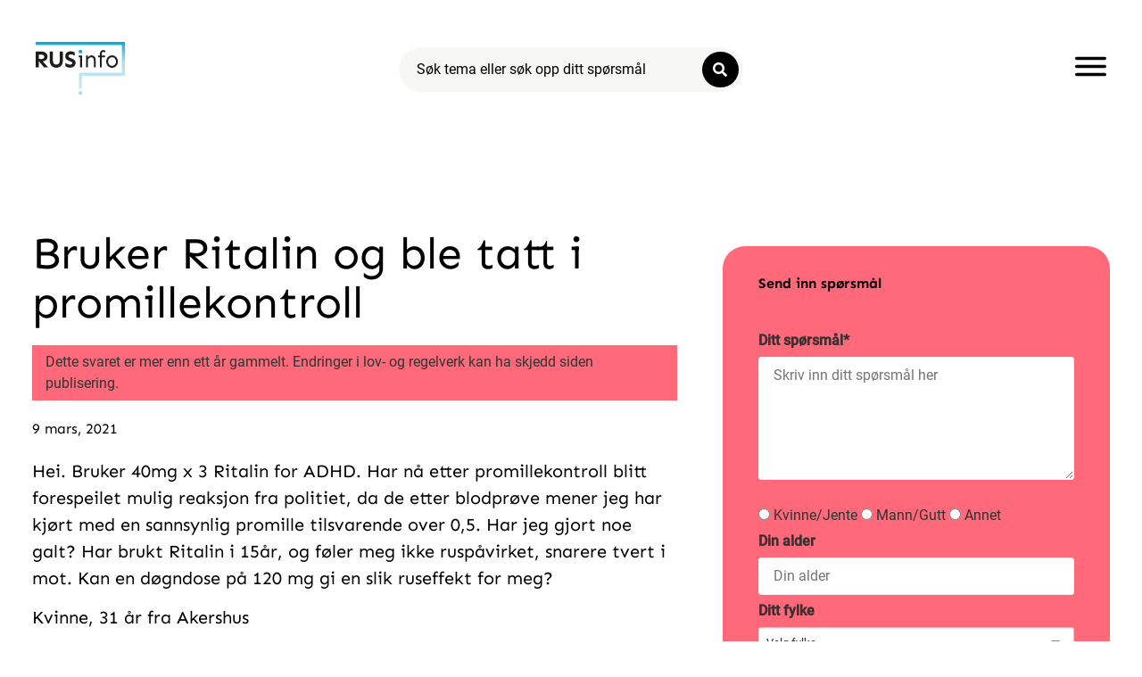

--- FILE ---
content_type: text/html; charset=UTF-8
request_url: https://rusinfo.no/2021/03/bruker-ritalin-og-ble-tatt-i-promillekontroll/
body_size: 21464
content:
<!doctype html>
<html lang="nb-NO">
<head>
	<meta charset="UTF-8">
	<meta name="viewport" content="width=device-width, initial-scale=1">
	<link rel="profile" href="https://gmpg.org/xfn/11">
	<link rel="dns-prefetch" href="//cdn.hu-manity.co" />
		<!-- Cookie Compliance -->
		<script type="text/javascript">var huOptions = {"appID":"rusinfono-b55a86b","currentLanguage":"no","blocking":true,"globalCookie":false,"isAdmin":false,"privacyConsent":true,"forms":[],"customProviders":[],"customPatterns":[],"googleConsentDefault":{"ad_storage":4,"analytics_storage":2,"functionality_storage":3,"personalization_storage":3,"security_storage":3,"ad_personalization":4,"ad_user_data":4},"facebookConsentDefault":{"consent":4}};</script>
		<script type="text/javascript" src="https://cdn.hu-manity.co/hu-banner.min.js"></script><script>
var theplus_ajax_url = "https://rusinfo.no/wp-admin/admin-ajax.php";
		var theplus_ajax_post_url = "https://rusinfo.no/wp-admin/admin-post.php";
		var theplus_nonce = "0975aece64";
</script>
<meta name='robots' content='index, follow, max-image-preview:large, max-snippet:-1, max-video-preview:-1' />

	<!-- This site is optimized with the Yoast SEO plugin v26.8 - https://yoast.com/product/yoast-seo-wordpress/ -->
	<link media="all" href="https://rusinfo.no/wp-content/cache/autoptimize/autoptimize_4e39d3181026037819c851af298eb721.php" rel="stylesheet"><title>Bruker Ritalin og ble tatt i promillekontroll - Rusinfo</title>
	<link rel="canonical" href="https://rusinfo.no/2021/03/bruker-ritalin-og-ble-tatt-i-promillekontroll/" />
	<meta property="og:locale" content="nb_NO" />
	<meta property="og:type" content="article" />
	<meta property="og:title" content="Bruker Ritalin og ble tatt i promillekontroll - Rusinfo" />
	<meta property="og:description" content="Hei. Bruker 40mg x 3 Ritalin for ADHD. Har nå etter promillekontroll blitt forespeilet mulig reaksjon fra politiet, da de etter blodprøve mener jeg har ..." />
	<meta property="og:url" content="https://rusinfo.no/2021/03/bruker-ritalin-og-ble-tatt-i-promillekontroll/" />
	<meta property="og:site_name" content="Rusinfo" />
	<meta property="article:published_time" content="2021-03-09T19:11:32+00:00" />
	<meta property="og:image" content="https://rusinfo.no/wp-content/uploads/2019/06/sporsmal-svar-bilde.png" />
	<meta property="og:image:width" content="768" />
	<meta property="og:image:height" content="438" />
	<meta property="og:image:type" content="image/png" />
	<meta name="author" content="terje@kikkut.no" />
	<meta name="twitter:card" content="summary_large_image" />
	<meta name="twitter:label1" content="Skrevet av" />
	<meta name="twitter:data1" content="terje@kikkut.no" />
	<meta name="twitter:label2" content="Ansl. lesetid" />
	<meta name="twitter:data2" content="1 minutt" />
	<script type="application/ld+json" class="yoast-schema-graph">{"@context":"https://schema.org","@graph":[{"@type":"Article","@id":"https://rusinfo.no/2021/03/bruker-ritalin-og-ble-tatt-i-promillekontroll/#article","isPartOf":{"@id":"https://rusinfo.no/2021/03/bruker-ritalin-og-ble-tatt-i-promillekontroll/"},"author":{"name":"terje@kikkut.no","@id":"https://rusinfo.no/#/schema/person/5768a50855d102b228a023c5bd7152f1"},"headline":"Bruker Ritalin og ble tatt i promillekontroll","datePublished":"2021-03-09T19:11:32+00:00","mainEntityOfPage":{"@id":"https://rusinfo.no/2021/03/bruker-ritalin-og-ble-tatt-i-promillekontroll/"},"wordCount":180,"publisher":{"@id":"https://rusinfo.no/#organization"},"image":{"@id":"https://rusinfo.no/2021/03/bruker-ritalin-og-ble-tatt-i-promillekontroll/#primaryimage"},"thumbnailUrl":"https://rusinfo.no/wp-content/uploads/2019/06/sporsmal-svar-bilde.png","articleSection":["Spørsmål og Svar"],"inLanguage":"nb-NO"},{"@type":"WebPage","@id":"https://rusinfo.no/2021/03/bruker-ritalin-og-ble-tatt-i-promillekontroll/","url":"https://rusinfo.no/2021/03/bruker-ritalin-og-ble-tatt-i-promillekontroll/","name":"Bruker Ritalin og ble tatt i promillekontroll - Rusinfo","isPartOf":{"@id":"https://rusinfo.no/#website"},"primaryImageOfPage":{"@id":"https://rusinfo.no/2021/03/bruker-ritalin-og-ble-tatt-i-promillekontroll/#primaryimage"},"image":{"@id":"https://rusinfo.no/2021/03/bruker-ritalin-og-ble-tatt-i-promillekontroll/#primaryimage"},"thumbnailUrl":"https://rusinfo.no/wp-content/uploads/2019/06/sporsmal-svar-bilde.png","datePublished":"2021-03-09T19:11:32+00:00","breadcrumb":{"@id":"https://rusinfo.no/2021/03/bruker-ritalin-og-ble-tatt-i-promillekontroll/#breadcrumb"},"inLanguage":"nb-NO","potentialAction":{"@type":"ListenAction","target":"https://rusinfo.no/2021/03/bruker-ritalin-og-ble-tatt-i-promillekontroll/#podcast_player_76599","object":{"@id":"https://rusinfo.no/2021/03/bruker-ritalin-og-ble-tatt-i-promillekontroll/#/schema/podcast"}},"mainEntityOfPage":"https://rusinfo.no/2021/03/bruker-ritalin-og-ble-tatt-i-promillekontroll/#/schema/podcast"},{"@type":"ImageObject","inLanguage":"nb-NO","@id":"https://rusinfo.no/2021/03/bruker-ritalin-og-ble-tatt-i-promillekontroll/#primaryimage","url":"https://rusinfo.no/wp-content/uploads/2019/06/sporsmal-svar-bilde.png","contentUrl":"https://rusinfo.no/wp-content/uploads/2019/06/sporsmal-svar-bilde.png","width":768,"height":438},{"@type":"BreadcrumbList","@id":"https://rusinfo.no/2021/03/bruker-ritalin-og-ble-tatt-i-promillekontroll/#breadcrumb","itemListElement":[{"@type":"ListItem","position":1,"name":"Hjem","item":"https://rusinfo.no/"},{"@type":"ListItem","position":2,"name":"Bruker Ritalin og ble tatt i promillekontroll"}]},{"@type":"WebSite","@id":"https://rusinfo.no/#website","url":"https://rusinfo.no/","name":"Rusinfo","description":"Ingen pekefinger, bare svar på det du lurer på om rus!","publisher":{"@id":"https://rusinfo.no/#organization"},"potentialAction":[{"@type":"SearchAction","target":{"@type":"EntryPoint","urlTemplate":"https://rusinfo.no/?s={search_term_string}"},"query-input":{"@type":"PropertyValueSpecification","valueRequired":true,"valueName":"search_term_string"}}],"inLanguage":"nb-NO"},{"@type":"Organization","@id":"https://rusinfo.no/#organization","name":"Rusinfo","url":"https://rusinfo.no/","logo":{"@type":"ImageObject","inLanguage":"nb-NO","@id":"https://rusinfo.no/#/schema/logo/image/","url":"https://rusinfo.no/wp-content/uploads/2021/01/rusinfo_logo.svg","contentUrl":"https://rusinfo.no/wp-content/uploads/2021/01/rusinfo_logo.svg","width":515,"height":302,"caption":"Rusinfo"},"image":{"@id":"https://rusinfo.no/#/schema/logo/image/"}},{"@type":"Person","@id":"https://rusinfo.no/#/schema/person/5768a50855d102b228a023c5bd7152f1","name":"terje@kikkut.no","sameAs":["https://rusinfo.no"],"url":"https://rusinfo.no/author/terjekikkut-no/"}]}</script>
	<!-- / Yoast SEO plugin. -->


<link rel="alternate" type="application/rss+xml" title="Rusinfo &raquo; strøm" href="https://rusinfo.no/feed/" />
<link rel="alternate" title="oEmbed (JSON)" type="application/json+oembed" href="https://rusinfo.no/wp-json/oembed/1.0/embed?url=https%3A%2F%2Frusinfo.no%2F2021%2F03%2Fbruker-ritalin-og-ble-tatt-i-promillekontroll%2F" />
<link rel="alternate" title="oEmbed (XML)" type="text/xml+oembed" href="https://rusinfo.no/wp-json/oembed/1.0/embed?url=https%3A%2F%2Frusinfo.no%2F2021%2F03%2Fbruker-ritalin-og-ble-tatt-i-promillekontroll%2F&#038;format=xml" />
		<style>
			.lazyload,
			.lazyloading {
				max-width: 100%;
			}
		</style>
		<style id='wp-img-auto-sizes-contain-inline-css'>
img:is([sizes=auto i],[sizes^="auto," i]){contain-intrinsic-size:3000px 1500px}
/*# sourceURL=wp-img-auto-sizes-contain-inline-css */
</style>



<style id='global-styles-inline-css'>
:root{--wp--preset--aspect-ratio--square: 1;--wp--preset--aspect-ratio--4-3: 4/3;--wp--preset--aspect-ratio--3-4: 3/4;--wp--preset--aspect-ratio--3-2: 3/2;--wp--preset--aspect-ratio--2-3: 2/3;--wp--preset--aspect-ratio--16-9: 16/9;--wp--preset--aspect-ratio--9-16: 9/16;--wp--preset--color--black: #000000;--wp--preset--color--cyan-bluish-gray: #abb8c3;--wp--preset--color--white: #ffffff;--wp--preset--color--pale-pink: #f78da7;--wp--preset--color--vivid-red: #cf2e2e;--wp--preset--color--luminous-vivid-orange: #ff6900;--wp--preset--color--luminous-vivid-amber: #fcb900;--wp--preset--color--light-green-cyan: #7bdcb5;--wp--preset--color--vivid-green-cyan: #00d084;--wp--preset--color--pale-cyan-blue: #8ed1fc;--wp--preset--color--vivid-cyan-blue: #0693e3;--wp--preset--color--vivid-purple: #9b51e0;--wp--preset--gradient--vivid-cyan-blue-to-vivid-purple: linear-gradient(135deg,rgb(6,147,227) 0%,rgb(155,81,224) 100%);--wp--preset--gradient--light-green-cyan-to-vivid-green-cyan: linear-gradient(135deg,rgb(122,220,180) 0%,rgb(0,208,130) 100%);--wp--preset--gradient--luminous-vivid-amber-to-luminous-vivid-orange: linear-gradient(135deg,rgb(252,185,0) 0%,rgb(255,105,0) 100%);--wp--preset--gradient--luminous-vivid-orange-to-vivid-red: linear-gradient(135deg,rgb(255,105,0) 0%,rgb(207,46,46) 100%);--wp--preset--gradient--very-light-gray-to-cyan-bluish-gray: linear-gradient(135deg,rgb(238,238,238) 0%,rgb(169,184,195) 100%);--wp--preset--gradient--cool-to-warm-spectrum: linear-gradient(135deg,rgb(74,234,220) 0%,rgb(151,120,209) 20%,rgb(207,42,186) 40%,rgb(238,44,130) 60%,rgb(251,105,98) 80%,rgb(254,248,76) 100%);--wp--preset--gradient--blush-light-purple: linear-gradient(135deg,rgb(255,206,236) 0%,rgb(152,150,240) 100%);--wp--preset--gradient--blush-bordeaux: linear-gradient(135deg,rgb(254,205,165) 0%,rgb(254,45,45) 50%,rgb(107,0,62) 100%);--wp--preset--gradient--luminous-dusk: linear-gradient(135deg,rgb(255,203,112) 0%,rgb(199,81,192) 50%,rgb(65,88,208) 100%);--wp--preset--gradient--pale-ocean: linear-gradient(135deg,rgb(255,245,203) 0%,rgb(182,227,212) 50%,rgb(51,167,181) 100%);--wp--preset--gradient--electric-grass: linear-gradient(135deg,rgb(202,248,128) 0%,rgb(113,206,126) 100%);--wp--preset--gradient--midnight: linear-gradient(135deg,rgb(2,3,129) 0%,rgb(40,116,252) 100%);--wp--preset--font-size--small: 13px;--wp--preset--font-size--medium: 20px;--wp--preset--font-size--large: 36px;--wp--preset--font-size--x-large: 42px;--wp--preset--spacing--20: 0.44rem;--wp--preset--spacing--30: 0.67rem;--wp--preset--spacing--40: 1rem;--wp--preset--spacing--50: 1.5rem;--wp--preset--spacing--60: 2.25rem;--wp--preset--spacing--70: 3.38rem;--wp--preset--spacing--80: 5.06rem;--wp--preset--shadow--natural: 6px 6px 9px rgba(0, 0, 0, 0.2);--wp--preset--shadow--deep: 12px 12px 50px rgba(0, 0, 0, 0.4);--wp--preset--shadow--sharp: 6px 6px 0px rgba(0, 0, 0, 0.2);--wp--preset--shadow--outlined: 6px 6px 0px -3px rgb(255, 255, 255), 6px 6px rgb(0, 0, 0);--wp--preset--shadow--crisp: 6px 6px 0px rgb(0, 0, 0);}:root { --wp--style--global--content-size: 800px;--wp--style--global--wide-size: 1200px; }:where(body) { margin: 0; }.wp-site-blocks > .alignleft { float: left; margin-right: 2em; }.wp-site-blocks > .alignright { float: right; margin-left: 2em; }.wp-site-blocks > .aligncenter { justify-content: center; margin-left: auto; margin-right: auto; }:where(.wp-site-blocks) > * { margin-block-start: 24px; margin-block-end: 0; }:where(.wp-site-blocks) > :first-child { margin-block-start: 0; }:where(.wp-site-blocks) > :last-child { margin-block-end: 0; }:root { --wp--style--block-gap: 24px; }:root :where(.is-layout-flow) > :first-child{margin-block-start: 0;}:root :where(.is-layout-flow) > :last-child{margin-block-end: 0;}:root :where(.is-layout-flow) > *{margin-block-start: 24px;margin-block-end: 0;}:root :where(.is-layout-constrained) > :first-child{margin-block-start: 0;}:root :where(.is-layout-constrained) > :last-child{margin-block-end: 0;}:root :where(.is-layout-constrained) > *{margin-block-start: 24px;margin-block-end: 0;}:root :where(.is-layout-flex){gap: 24px;}:root :where(.is-layout-grid){gap: 24px;}.is-layout-flow > .alignleft{float: left;margin-inline-start: 0;margin-inline-end: 2em;}.is-layout-flow > .alignright{float: right;margin-inline-start: 2em;margin-inline-end: 0;}.is-layout-flow > .aligncenter{margin-left: auto !important;margin-right: auto !important;}.is-layout-constrained > .alignleft{float: left;margin-inline-start: 0;margin-inline-end: 2em;}.is-layout-constrained > .alignright{float: right;margin-inline-start: 2em;margin-inline-end: 0;}.is-layout-constrained > .aligncenter{margin-left: auto !important;margin-right: auto !important;}.is-layout-constrained > :where(:not(.alignleft):not(.alignright):not(.alignfull)){max-width: var(--wp--style--global--content-size);margin-left: auto !important;margin-right: auto !important;}.is-layout-constrained > .alignwide{max-width: var(--wp--style--global--wide-size);}body .is-layout-flex{display: flex;}.is-layout-flex{flex-wrap: wrap;align-items: center;}.is-layout-flex > :is(*, div){margin: 0;}body .is-layout-grid{display: grid;}.is-layout-grid > :is(*, div){margin: 0;}body{padding-top: 0px;padding-right: 0px;padding-bottom: 0px;padding-left: 0px;}a:where(:not(.wp-element-button)){text-decoration: underline;}:root :where(.wp-element-button, .wp-block-button__link){background-color: #32373c;border-width: 0;color: #fff;font-family: inherit;font-size: inherit;font-style: inherit;font-weight: inherit;letter-spacing: inherit;line-height: inherit;padding-top: calc(0.667em + 2px);padding-right: calc(1.333em + 2px);padding-bottom: calc(0.667em + 2px);padding-left: calc(1.333em + 2px);text-decoration: none;text-transform: inherit;}.has-black-color{color: var(--wp--preset--color--black) !important;}.has-cyan-bluish-gray-color{color: var(--wp--preset--color--cyan-bluish-gray) !important;}.has-white-color{color: var(--wp--preset--color--white) !important;}.has-pale-pink-color{color: var(--wp--preset--color--pale-pink) !important;}.has-vivid-red-color{color: var(--wp--preset--color--vivid-red) !important;}.has-luminous-vivid-orange-color{color: var(--wp--preset--color--luminous-vivid-orange) !important;}.has-luminous-vivid-amber-color{color: var(--wp--preset--color--luminous-vivid-amber) !important;}.has-light-green-cyan-color{color: var(--wp--preset--color--light-green-cyan) !important;}.has-vivid-green-cyan-color{color: var(--wp--preset--color--vivid-green-cyan) !important;}.has-pale-cyan-blue-color{color: var(--wp--preset--color--pale-cyan-blue) !important;}.has-vivid-cyan-blue-color{color: var(--wp--preset--color--vivid-cyan-blue) !important;}.has-vivid-purple-color{color: var(--wp--preset--color--vivid-purple) !important;}.has-black-background-color{background-color: var(--wp--preset--color--black) !important;}.has-cyan-bluish-gray-background-color{background-color: var(--wp--preset--color--cyan-bluish-gray) !important;}.has-white-background-color{background-color: var(--wp--preset--color--white) !important;}.has-pale-pink-background-color{background-color: var(--wp--preset--color--pale-pink) !important;}.has-vivid-red-background-color{background-color: var(--wp--preset--color--vivid-red) !important;}.has-luminous-vivid-orange-background-color{background-color: var(--wp--preset--color--luminous-vivid-orange) !important;}.has-luminous-vivid-amber-background-color{background-color: var(--wp--preset--color--luminous-vivid-amber) !important;}.has-light-green-cyan-background-color{background-color: var(--wp--preset--color--light-green-cyan) !important;}.has-vivid-green-cyan-background-color{background-color: var(--wp--preset--color--vivid-green-cyan) !important;}.has-pale-cyan-blue-background-color{background-color: var(--wp--preset--color--pale-cyan-blue) !important;}.has-vivid-cyan-blue-background-color{background-color: var(--wp--preset--color--vivid-cyan-blue) !important;}.has-vivid-purple-background-color{background-color: var(--wp--preset--color--vivid-purple) !important;}.has-black-border-color{border-color: var(--wp--preset--color--black) !important;}.has-cyan-bluish-gray-border-color{border-color: var(--wp--preset--color--cyan-bluish-gray) !important;}.has-white-border-color{border-color: var(--wp--preset--color--white) !important;}.has-pale-pink-border-color{border-color: var(--wp--preset--color--pale-pink) !important;}.has-vivid-red-border-color{border-color: var(--wp--preset--color--vivid-red) !important;}.has-luminous-vivid-orange-border-color{border-color: var(--wp--preset--color--luminous-vivid-orange) !important;}.has-luminous-vivid-amber-border-color{border-color: var(--wp--preset--color--luminous-vivid-amber) !important;}.has-light-green-cyan-border-color{border-color: var(--wp--preset--color--light-green-cyan) !important;}.has-vivid-green-cyan-border-color{border-color: var(--wp--preset--color--vivid-green-cyan) !important;}.has-pale-cyan-blue-border-color{border-color: var(--wp--preset--color--pale-cyan-blue) !important;}.has-vivid-cyan-blue-border-color{border-color: var(--wp--preset--color--vivid-cyan-blue) !important;}.has-vivid-purple-border-color{border-color: var(--wp--preset--color--vivid-purple) !important;}.has-vivid-cyan-blue-to-vivid-purple-gradient-background{background: var(--wp--preset--gradient--vivid-cyan-blue-to-vivid-purple) !important;}.has-light-green-cyan-to-vivid-green-cyan-gradient-background{background: var(--wp--preset--gradient--light-green-cyan-to-vivid-green-cyan) !important;}.has-luminous-vivid-amber-to-luminous-vivid-orange-gradient-background{background: var(--wp--preset--gradient--luminous-vivid-amber-to-luminous-vivid-orange) !important;}.has-luminous-vivid-orange-to-vivid-red-gradient-background{background: var(--wp--preset--gradient--luminous-vivid-orange-to-vivid-red) !important;}.has-very-light-gray-to-cyan-bluish-gray-gradient-background{background: var(--wp--preset--gradient--very-light-gray-to-cyan-bluish-gray) !important;}.has-cool-to-warm-spectrum-gradient-background{background: var(--wp--preset--gradient--cool-to-warm-spectrum) !important;}.has-blush-light-purple-gradient-background{background: var(--wp--preset--gradient--blush-light-purple) !important;}.has-blush-bordeaux-gradient-background{background: var(--wp--preset--gradient--blush-bordeaux) !important;}.has-luminous-dusk-gradient-background{background: var(--wp--preset--gradient--luminous-dusk) !important;}.has-pale-ocean-gradient-background{background: var(--wp--preset--gradient--pale-ocean) !important;}.has-electric-grass-gradient-background{background: var(--wp--preset--gradient--electric-grass) !important;}.has-midnight-gradient-background{background: var(--wp--preset--gradient--midnight) !important;}.has-small-font-size{font-size: var(--wp--preset--font-size--small) !important;}.has-medium-font-size{font-size: var(--wp--preset--font-size--medium) !important;}.has-large-font-size{font-size: var(--wp--preset--font-size--large) !important;}.has-x-large-font-size{font-size: var(--wp--preset--font-size--x-large) !important;}
:root :where(.wp-block-pullquote){font-size: 1.5em;line-height: 1.6;}
/*# sourceURL=global-styles-inline-css */
</style>






<link rel='stylesheet' id='theplus-front-css-css' href='//rusinfo.no/wp-content/uploads/theplus-addons/theplus-post-76599.min.css?ver=1769515424' media='all' />




<link rel='stylesheet' id='elementor-frontend-css' href='https://rusinfo.no/wp-content/uploads/elementor/css/custom-frontend.min.css?ver=1769688082' media='all' />


<link rel='stylesheet' id='widget-toggle-css' href='https://rusinfo.no/wp-content/uploads/elementor/css/custom-widget-toggle.min.css?ver=1769688082' media='all' />

<link rel='stylesheet' id='e-apple-webkit-css' href='https://rusinfo.no/wp-content/uploads/elementor/css/custom-apple-webkit.min.css?ver=1769688082' media='all' />




<link rel='stylesheet' id='widget-icon-list-css' href='https://rusinfo.no/wp-content/uploads/elementor/css/custom-widget-icon-list.min.css?ver=1769688082' media='all' />






<link rel='stylesheet' id='widget-nav-menu-css' href='https://rusinfo.no/wp-content/uploads/elementor/css/custom-pro-widget-nav-menu.min.css?ver=1769688082' media='all' />



<link rel='stylesheet' id='elementor-post-6-css' href='https://rusinfo.no/wp-content/cache/autoptimize/autoptimize_single_29f6559febb6c36687b684eef8f2f200.php?ver=1769688083' media='all' />
<link rel='stylesheet' id='dashicons-css' href='https://rusinfo.no/wp-includes/css/dashicons.min.css?ver=6.9' media='all' />


<link rel='stylesheet' id='elementor-post-73658-css' href='https://rusinfo.no/wp-content/cache/autoptimize/autoptimize_single_513ff590c11461fd12dca721e2b9457a.php?ver=1769688083' media='all' />
<link rel='stylesheet' id='elementor-post-112195-css' href='https://rusinfo.no/wp-content/cache/autoptimize/autoptimize_single_9c85e24942b8098057e71316ad1b50f5.php?ver=1769688083' media='all' />
<link rel='stylesheet' id='elementor-post-105778-css' href='https://rusinfo.no/wp-content/cache/autoptimize/autoptimize_single_f579cc0835a90f1be057161e4546b1dc.php?ver=1769688124' media='all' />
<link rel='stylesheet' id='elementor-post-73674-css' href='https://rusinfo.no/wp-content/cache/autoptimize/autoptimize_single_508b75de12174e6ac232146818006011.php?ver=1769688083' media='all' />

<link rel='stylesheet' id='elementor-gf-local-sen-css' href='https://rusinfo.no/wp-content/cache/autoptimize/autoptimize_single_02e2fdae54f3393da84db9cc48f70a50.php?ver=1742256075' media='all' />

<script src="https://rusinfo.no/wp-includes/js/jquery/jquery.min.js?ver=3.7.1" id="jquery-core-js"></script>

<script id="mg-ajax-script-js-extra">
var mg_ajax = {"ajax_url":"https://rusinfo.no/wp-admin/admin-ajax.php"};
//# sourceURL=mg-ajax-script-js-extra
</script>

<script id="search-filter-elementor-js-extra">
var SFE_DATA = {"ajax_url":"https://rusinfo.no/wp-admin/admin-ajax.php","home_url":"https://rusinfo.no/"};
//# sourceURL=search-filter-elementor-js-extra
</script>

<script id="search-filter-plugin-build-js-extra">
var SF_LDATA = {"ajax_url":"https://rusinfo.no/wp-admin/admin-ajax.php","home_url":"https://rusinfo.no/","extensions":["search-filter-elementor"]};
//# sourceURL=search-filter-plugin-build-js-extra
</script>



<script id="usp-js-before">
usp_pro_submit_button = 1; usp_pro_success_form = 0; 
//# sourceURL=usp-js-before
</script>


<link rel="https://api.w.org/" href="https://rusinfo.no/wp-json/" /><link rel="alternate" title="JSON" type="application/json" href="https://rusinfo.no/wp-json/wp/v2/posts/76599" /><!-- Google Tag Manager -->
<script>(function(w,d,s,l,i){w[l]=w[l]||[];w[l].push({'gtm.start':
new Date().getTime(),event:'gtm.js'});var f=d.getElementsByTagName(s)[0],
j=d.createElement(s),dl=l!='dataLayer'?'&l='+l:'';j.async=true;j.src=
'https://www.googletagmanager.com/gtm.js?id='+i+dl;f.parentNode.insertBefore(j,f);
})(window,document,'script','dataLayer','GTM-TXG89NW');</script>
<!-- End Google Tag Manager -->
<link rel="alternate" type="application/rss+xml" title="Podcast RSS feed" href="https://rusinfo.no/feed/podcast" />

		<script>
			document.documentElement.className = document.documentElement.className.replace('no-js', 'js');
		</script>
				<style>
			.no-js img.lazyload {
				display: none;
			}

			figure.wp-block-image img.lazyloading {
				min-width: 150px;
			}

			.lazyload,
			.lazyloading {
				--smush-placeholder-width: 100px;
				--smush-placeholder-aspect-ratio: 1/1;
				width: var(--smush-image-width, var(--smush-placeholder-width)) !important;
				aspect-ratio: var(--smush-image-aspect-ratio, var(--smush-placeholder-aspect-ratio)) !important;
			}

						.lazyload, .lazyloading {
				opacity: 0;
			}

			.lazyloaded {
				opacity: 1;
				transition: opacity 400ms;
				transition-delay: 0ms;
			}

					</style>
		<meta name="generator" content="Elementor 3.34.4; features: additional_custom_breakpoints; settings: css_print_method-external, google_font-enabled, font_display-auto">
<script>
document.addEventListener("DOMContentLoaded", function() {
    var button = document.getElementById('open-widget-btn');
    if (button) {
        button.addEventListener('click', function() {
            window.zissonWebChat.openWidget();
        });
    }
});
</script>
<script>
document.addEventListener("DOMContentLoaded", function() {
    var button = document.getElementById('open-widget-btn2');
    if (button) {
        button.addEventListener('click', function() {
            window.zissonWebChat.openWidget();
        });
    }
});
</script>

			<style>
				.e-con.e-parent:nth-of-type(n+4):not(.e-lazyloaded):not(.e-no-lazyload),
				.e-con.e-parent:nth-of-type(n+4):not(.e-lazyloaded):not(.e-no-lazyload) * {
					background-image: none !important;
				}
				@media screen and (max-height: 1024px) {
					.e-con.e-parent:nth-of-type(n+3):not(.e-lazyloaded):not(.e-no-lazyload),
					.e-con.e-parent:nth-of-type(n+3):not(.e-lazyloaded):not(.e-no-lazyload) * {
						background-image: none !important;
					}
				}
				@media screen and (max-height: 640px) {
					.e-con.e-parent:nth-of-type(n+2):not(.e-lazyloaded):not(.e-no-lazyload),
					.e-con.e-parent:nth-of-type(n+2):not(.e-lazyloaded):not(.e-no-lazyload) * {
						background-image: none !important;
					}
				}
			</style>
			<link rel="icon" href="https://rusinfo.no/wp-content/uploads/2024/02/favicon_ny-150x150.png" sizes="32x32" />
<link rel="icon" href="https://rusinfo.no/wp-content/uploads/2024/02/favicon_ny-300x300.png" sizes="192x192" />
<link rel="apple-touch-icon" href="https://rusinfo.no/wp-content/uploads/2024/02/favicon_ny-300x300.png" />
<meta name="msapplication-TileImage" content="https://rusinfo.no/wp-content/uploads/2024/02/favicon_ny-300x300.png" />
</head>
<body class="wp-singular post-template-default single single-post postid-76599 single-format-standard wp-custom-logo wp-embed-responsive wp-theme-hello-elementor wp-child-theme-hello-theme-child-master cookies-set cookies-accepted hello-elementor-default elementor-default elementor-kit-6 elementor-page-105778">

<script type="text/javascript">
    var script = document.createElement('script');
    script.setAttribute('type', 'text/javascript');
    script.setAttribute('data-jwt', 'eyJhbGciOiJIUzI1NiIsInR5cCI6IkpXVCJ9.[base64].qw41e1x7bSjTRJSaQ82IoYbb0tpEOxLv9DepPlndYx8');
    script.setAttribute('src', 'https://chat2.zisson.com/bootstrapper.js');
    document.body.appendChild(script);
</script>

<a class="skip-link screen-reader-text" href="#content">Skip to content</a>

		<header data-elementor-type="header" data-elementor-id="73658" class="elementor elementor-73658 elementor-location-header" data-elementor-post-type="elementor_library">
					<section data-dce-background-color="#FFFFFF" class="elementor-section elementor-top-section elementor-element elementor-element-11b6be0 elementor-section-full_width elementor-section-height-min-height elementor-hidden-mobile elementor-section-height-default elementor-section-items-middle" data-id="11b6be0" data-element_type="section" data-settings="{&quot;background_background&quot;:&quot;classic&quot;}">
						<div class="elementor-container elementor-column-gap-default">
					<div class="elementor-column elementor-col-33 elementor-top-column elementor-element elementor-element-131062dc" data-id="131062dc" data-element_type="column">
			<div class="elementor-widget-wrap elementor-element-populated">
						<div class="elementor-element elementor-element-5e3b192 elementor-widget elementor-widget-theme-site-logo elementor-widget-image" data-id="5e3b192" data-element_type="widget" data-widget_type="theme-site-logo.default">
				<div class="elementor-widget-container">
											<a href="https://rusinfo.no">
			<img width="515" height="302" data-src="https://rusinfo.no/wp-content/uploads/2021/01/rusinfo_logo.svg" class="attachment-full size-full wp-image-93158 lazyload" alt="" src="[data-uri]" style="--smush-placeholder-width: 515px; --smush-placeholder-aspect-ratio: 515/302;" />				</a>
											</div>
				</div>
					</div>
		</div>
				<div class="elementor-column elementor-col-33 elementor-top-column elementor-element elementor-element-06ccd00" data-id="06ccd00" data-element_type="column" data-settings="{&quot;enabled_visibility&quot;:&quot;yes&quot;,&quot;dce_visibility_selected&quot;:&quot;hide&quot;}">
			<div class="elementor-widget-wrap elementor-element-populated">
						<div class="elementor-element elementor-element-35e394e elementor-widget-tablet__width-initial elementor-widget elementor-widget-tp-post-search" data-id="35e394e" data-element_type="widget" data-widget_type="tp-post-search.default">
				<div class="elementor-widget-container">
					<div class="theplus-post-search-wrapper form-style-1 " ><form action="https://rusinfo.no" method="get" class="theplus-post-search-form text-center  "><div class="plus-newsletter-input-wrapper"><input type="text" name="s" placeholder="Søk tema eller søk opp ditt spørsmål" required class="form-control " /><button class="search-btn-submit "><i class="search-btn-icon btn-before fa fa-search" aria-hidden="true"></i></button></div><div class="theplus-notification"><div class="search-response"></div></div></form></div>				</div>
				</div>
					</div>
		</div>
				<div class="elementor-column elementor-col-33 elementor-top-column elementor-element elementor-element-4f1fd0b" data-id="4f1fd0b" data-element_type="column">
			<div class="elementor-widget-wrap elementor-element-populated">
						<div class="elementor-element elementor-element-18c37c3b elementor-view-default elementor-widget elementor-widget-icon" data-id="18c37c3b" data-element_type="widget" data-widget_type="icon.default">
				<div class="elementor-widget-container">
							<div class="elementor-icon-wrapper">
			<a class="elementor-icon elementor-animation-pop" href="#elementor-action%3Aaction%3Dpopup%3Aopen%26settings%3DeyJpZCI6IjczNjc0IiwidG9nZ2xlIjpmYWxzZX0%3D">
			<svg xmlns="http://www.w3.org/2000/svg" width="31" height="18.9999" viewBox="0 0 31 18.9999"><title>Me</title><g id="acec0e9a-e5e9-4a92-870d-7e698965f678" data-name="Layer 2"><g id="fc8ac0e5-f044-4882-b83f-90169ac7f2e4" data-name="Layer 1"><path d="M29.5,3H1.5A1.5044,1.5044,0,0,1,0,1.5H0A1.5044,1.5044,0,0,1,1.5,0h28A1.5044,1.5044,0,0,1,31,1.5h0A1.5044,1.5044,0,0,1,29.5,3ZM31,9.5h0A1.5044,1.5044,0,0,0,29.5,8H1.5A1.5044,1.5044,0,0,0,0,9.5H0A1.5044,1.5044,0,0,0,1.5,11h28A1.5044,1.5044,0,0,0,31,9.5Zm0,8h0A1.5044,1.5044,0,0,0,29.5,16H1.5A1.5044,1.5044,0,0,0,0,17.5H0A1.5044,1.5044,0,0,0,1.5,19h28A1.5044,1.5044,0,0,0,31,17.5Z"></path></g></g></svg>			</a>
		</div>
						</div>
				</div>
					</div>
		</div>
					</div>
		</section>
				<section class="elementor-section elementor-top-section elementor-element elementor-element-b35bec5 elementor-hidden-desktop elementor-hidden-tablet elementor-section-boxed elementor-section-height-default elementor-section-height-default" data-id="b35bec5" data-element_type="section">
							<div class="elementor-background-overlay"></div>
							<div class="elementor-container elementor-column-gap-default">
					<div class="elementor-column elementor-col-33 elementor-top-column elementor-element elementor-element-c38c650" data-id="c38c650" data-element_type="column">
			<div class="elementor-widget-wrap elementor-element-populated">
					<div class="elementor-background-overlay"></div>
						<div class="elementor-element elementor-element-958f26a elementor-widget elementor-widget-theme-site-logo elementor-widget-image" data-id="958f26a" data-element_type="widget" data-widget_type="theme-site-logo.default">
				<div class="elementor-widget-container">
											<a href="https://rusinfo.no">
			<img width="515" height="302" data-src="https://rusinfo.no/wp-content/uploads/2021/01/rusinfo_logo.svg" class="attachment-full size-full wp-image-93158 lazyload" alt="" src="[data-uri]" style="--smush-placeholder-width: 515px; --smush-placeholder-aspect-ratio: 515/302;" />				</a>
											</div>
				</div>
					</div>
		</div>
				<div class="elementor-column elementor-col-33 elementor-top-column elementor-element elementor-element-c12531d" data-id="c12531d" data-element_type="column">
			<div class="elementor-widget-wrap elementor-element-populated">
						<div class="elementor-element elementor-element-4d68c1b elementor-view-default elementor-widget elementor-widget-icon" data-id="4d68c1b" data-element_type="widget" data-widget_type="icon.default">
				<div class="elementor-widget-container">
							<div class="elementor-icon-wrapper">
			<a class="elementor-icon elementor-animation-pop" href="#elementor-action%3Aaction%3Dpopup%3Aopen%26settings%3DeyJpZCI6IjczNjc0IiwidG9nZ2xlIjpmYWxzZX0%3D">
			<svg xmlns="http://www.w3.org/2000/svg" width="31" height="18.9999" viewBox="0 0 31 18.9999"><title>Me</title><g id="acec0e9a-e5e9-4a92-870d-7e698965f678" data-name="Layer 2"><g id="fc8ac0e5-f044-4882-b83f-90169ac7f2e4" data-name="Layer 1"><path d="M29.5,3H1.5A1.5044,1.5044,0,0,1,0,1.5H0A1.5044,1.5044,0,0,1,1.5,0h28A1.5044,1.5044,0,0,1,31,1.5h0A1.5044,1.5044,0,0,1,29.5,3ZM31,9.5h0A1.5044,1.5044,0,0,0,29.5,8H1.5A1.5044,1.5044,0,0,0,0,9.5H0A1.5044,1.5044,0,0,0,1.5,11h28A1.5044,1.5044,0,0,0,31,9.5Zm0,8h0A1.5044,1.5044,0,0,0,29.5,16H1.5A1.5044,1.5044,0,0,0,0,17.5H0A1.5044,1.5044,0,0,0,1.5,19h28A1.5044,1.5044,0,0,0,31,17.5Z"></path></g></g></svg>			</a>
		</div>
						</div>
				</div>
					</div>
		</div>
				<div class="elementor-column elementor-col-33 elementor-top-column elementor-element elementor-element-98c8686" data-id="98c8686" data-element_type="column">
			<div class="elementor-widget-wrap elementor-element-populated">
						<div class="elementor-element elementor-element-3770efa elementor-widget elementor-widget-tp-post-search" data-id="3770efa" data-element_type="widget" data-widget_type="tp-post-search.default">
				<div class="elementor-widget-container">
					<div class="theplus-post-search-wrapper form-style-1 " ><form action="https://rusinfo.no" method="get" class="theplus-post-search-form text-center  "><div class="plus-newsletter-input-wrapper"><input type="text" name="s" placeholder="Søk tema eller søk opp ditt spørsmål" required class="form-control " /><button class="search-btn-submit "><i class="search-btn-icon btn-before fa fa-search" aria-hidden="true"></i></button></div><div class="theplus-notification"><div class="search-response"></div></div></form></div>				</div>
				</div>
					</div>
		</div>
					</div>
		</section>
				</header>
				<div data-elementor-type="single-post" data-elementor-id="105778" class="elementor elementor-105778 elementor-location-single post-76599 post type-post status-publish format-standard has-post-thumbnail hentry category-sporsmal-og-svar" data-elementor-post-type="elementor_library">
					<section class="elementor-section elementor-top-section elementor-element elementor-element-4724d5d0 elementor-section-boxed elementor-section-height-default elementor-section-height-default" data-id="4724d5d0" data-element_type="section">
						<div class="elementor-container elementor-column-gap-default">
					<div class="elementor-column elementor-col-50 elementor-top-column elementor-element elementor-element-2d3f0f9e" data-id="2d3f0f9e" data-element_type="column">
			<div class="elementor-widget-wrap elementor-element-populated">
						<div class="elementor-element elementor-element-410a3ac9 elementor-widget elementor-widget-theme-post-title elementor-page-title elementor-widget-heading" data-id="410a3ac9" data-element_type="widget" data-widget_type="theme-post-title.default">
				<div class="elementor-widget-container">
					<h1 class="elementor-heading-title elementor-size-default">Bruker Ritalin og ble tatt i promillekontroll</h1>				</div>
				</div>
				<div data-dce-title-color="#313131" class="dce-visibility-event elementor-element elementor-element-3153dd9c elementor-widget elementor-widget-tp-info-box" data-id="3153dd9c" data-element_type="widget" data-settings="{&quot;enabled_visibility&quot;:&quot;yes&quot;,&quot;dce_visibility_selected&quot;:&quot;hide&quot;}" data-widget_type="tp-info-box.default">
				<div class="elementor-widget-container">
					<div id="info_box697bb56449a31" class="pt_plus_info_box hover_normal    info_box697bb56449a31 info-box-style_1      "  data-id="info_box697bb56449a31"    dir= data-connection="" data-eventtype="" ><div class="post-inner-loop "><div class="info-box-inner content_hover_effect  tp-info-nc"   ><div class="info-box-bg-box   "><div class="service-media text-left  "><div class="service-content "><div class="service-desc"> <p>Dette svaret er mer enn ett år gammelt. Endringer i lov- og regelverk kan ha skjedd siden publisering.</p> </div></div></div><div class="infobox-overlay-color "></div></div></div></div></div>				</div>
				</div>
				<div class="elementor-element elementor-element-cd39694 elementor-widget elementor-widget-post-info" data-id="cd39694" data-element_type="widget" data-widget_type="post-info.default">
				<div class="elementor-widget-container">
							<ul class="elementor-inline-items elementor-icon-list-items elementor-post-info">
								<li class="elementor-icon-list-item elementor-repeater-item-42e7991 elementor-inline-item" itemprop="datePublished">
						<a href="https://rusinfo.no/2021/03/09/">
														<span class="elementor-icon-list-text elementor-post-info__item elementor-post-info__item--type-date">
										<time>9 mars, 2021</time>					</span>
									</a>
				</li>
				</ul>
						</div>
				</div>
				<div class="elementor-element elementor-element-657b5286 elementor-widget elementor-widget-theme-post-content" data-id="657b5286" data-element_type="widget" data-widget_type="theme-post-content.default">
				<div class="elementor-widget-container">
					<p>Hei. Bruker 40mg x 3 Ritalin for ADHD. Har nå etter promillekontroll blitt forespeilet mulig reaksjon fra politiet, da de etter blodprøve mener jeg har kjørt med en sannsynlig promille tilsvarende over 0,5. Har jeg gjort noe galt? Har brukt Ritalin i 15år, og føler meg ikke ruspåvirket, snarere tvert i mot. Kan en døgndose på 120 mg gi en slik ruseffekt for meg?</p>
<p>Kvinne, 31 år fra Akershus<span id="more-76599"></span></p>
<hr />
<h4>RUStelefonen svarer:</h4>
<p>Hvis du får Ritalin på resept fra legen, og bruker den doseringen du skal oppfyller du helsekravet til førerkort dersom:</p>
<p>– Behandling sikrer kjøreevne.</p>
<p>– Det ikke er samtidig sykdom som medfører økt trafikksikkerhetsrisiko, og</p>
<p>– det er god kognitiv funksjonsevne.</p>
<p>Det er legen som må vurdere om du oppfyller disse kriteriene eller ikke. Hvis du har fått beskjed av legen din at du kan kjøre har du ikke gjort noe galt, og vi vil anbefale deg å be politiet kontakte legen din.</p>
<p>Har du derimot ikke resept, eller har brukt mer Ritalin enn du skal er dette straffbart.</p>
				</div>
				</div>
				<div class="elementor-element elementor-element-537aee74 elementor-widget elementor-widget-text-editor" data-id="537aee74" data-element_type="widget" data-widget_type="text-editor.default">
				<div class="elementor-widget-container">
									<h4>Var du fornøyd med svaret? <span style="text-decoration: underline;"><a href="https://www.survey-xact.no/LinkCollector?key=5STAQFZWUJ1N" target="_blank" rel="noopener">Gi oss tilbakemelding her!</a></span></h4>								</div>
				</div>
					</div>
		</div>
				<div data-dce-background-color="#FFFFFF" class="elementor-column elementor-col-50 elementor-top-column elementor-element elementor-element-2ed1a587" data-id="2ed1a587" data-element_type="column" data-settings="{&quot;background_background&quot;:&quot;classic&quot;}">
			<div class="elementor-widget-wrap elementor-element-populated">
						<section class="elementor-section elementor-inner-section elementor-element elementor-element-4d7f6d4a elementor-hidden-phone elementor-section-boxed elementor-section-height-default elementor-section-height-default" data-id="4d7f6d4a" data-element_type="section">
						<div class="elementor-container elementor-column-gap-default">
					<div data-dce-background-color="#FF697A" class="elementor-column elementor-col-100 elementor-inner-column elementor-element elementor-element-7a8ce3bd" data-id="7a8ce3bd" data-element_type="column" data-settings="{&quot;background_background&quot;:&quot;classic&quot;}">
			<div class="elementor-widget-wrap elementor-element-populated">
						<div class="elementor-element elementor-element-441c0ddf elementor-widget elementor-widget-text-editor" data-id="441c0ddf" data-element_type="widget" data-widget_type="text-editor.default">
				<div class="elementor-widget-container">
									<p><strong>Send inn spørsmål</strong></p>								</div>
				</div>
				<div class="elementor-element elementor-element-2c097d86 elementor-widget elementor-widget-shortcode" data-id="2c097d86" data-element_type="widget" data-widget_type="shortcode.default">
				<div class="elementor-widget-container">
							<div class="elementor-shortcode">
<style type="text/css">
.usp-label{ 
font-weight: bold;
margin-bottom: 10px; }
.usp-pro .usp-fieldset, .usp-pro fieldset { border: 0; margin: 10px 0; padding: 0; }
</style>
<div class="usp-pro-form">

<!-- USP Pro @ https://plugin-planet.com/usp-pro/ -->
<div id="usp-pro" class="usp-pro usp-form-74557">
<form id="usp-form-74557" class="usp-form" method="post" enctype="multipart/form-data" action="" data-parsley-validate data-persist="garlic">

<fieldset class="usp-fieldset usp-fieldset-default">
<label for="usp-content" class="usp-label usp-label-content">Ditt spørsmål*</label>
<textarea name="usp-content" id="usp-content" rows="5" cols="30" maxlength="999999" data-required="true" required="required" placeholder="Skriv inn ditt spørsmål her" class="usp-input usp-textarea usp-input-content"></textarea>
<input type="hidden" name="usp-content-required" value="1" />
</fieldset>

<fieldset class="usp-fieldset usp-fieldset-default">
<div class="usp-input usp-radio usp-form-74557">
<div class="usp-label"> </div>
<label for="usp-radio-kvinne/jente"><input name="usp-custom-1" id="usp-radio-kvinne/jente" type="radio" value="kvinne/jente" /> Kvinne/Jente</label>
<label for="usp-radio-mann/gutt"><input name="usp-custom-1" id="usp-radio-mann/gutt" type="radio" value="mann/gutt" /> Mann/Gutt</label>
<label for="usp-radio-annet"><input name="usp-custom-1" id="usp-radio-annet" type="radio" value="annet" /> Annet</label>
</div>
</fieldset>

<fieldset class="usp-fieldset usp-fieldset-default">
<label for="usp-custom-2" class="usp-label usp-label-input usp-label-custom usp-form-74557">Din alder</label>
<input name="usp-custom-2" id="usp-custom-2" max="100" type="number" value="" data-required="false" placeholder="Din alder " min="1" class="usp-input usp-input-custom usp-form-74557" />
</fieldset>

<fieldset class="usp-fieldset usp-fieldset-default">
<label for="usp-custom-3" class="usp-label usp-label-select usp-label-custom usp-form-74557">Ditt fylke</label>
<select name="usp-custom-3" id="usp-custom-3" data-required="false" class="usp-input usp-select usp-form-74557">
<option value="velg fylke">Velg fylke</option>
<option value="agder">Agder</option>
<option value="akershus">Akershus</option>
<option value="buskerud">Buskerud</option>
<option value="innlandet">Innlandet</option>
<option value="møre og romsdal">Møre og Romsdal</option>
<option value="nordland">Nordland</option>
<option value="oslo">Oslo</option>
<option value="rogaland">Rogaland</option>
<option value="svalbard">Svalbard</option>
<option value="trøndelag">Trøndelag</option>
<option value="troms">Troms</option>
<option value="finnmark">Finnmark</option>
<option value="vestfold">Vestfold</option>
<option value="telemark">Telemark</option>
<option value="vestland">Vestland</option>
<option value="Østfold">Østfold</option>
<option value="utlandet">Utlandet</option>
<option value="offshore">Offshore</option>
</select>
</fieldset>


<strong>
Personlig kodeord</strong>

Finn tilbake til ditt spørsmål ved å lage et kodeord du senere kan søke med. Du får svar så fort som mulig, innen en uke.
<fieldset class="usp-fieldset usp-fieldset-default">
<input name="usp-custom-4" id="usp-custom-4" type="text" value="" data-required="false" placeholder="Minimum 4 tegn (bokstaver og/eller tall)" data-text="false" rte_id="one" minlength="4" class="usp-input usp-input-custom usp-form-74557" />
</fieldset>


<em>NB! RUSinfo sin spørretjeneste er anonym. Unngå å oppgi personopplysninger i ditt kodeord. </em>

&nbsp;<fieldset class="usp-fieldset usp-fieldset-default">
<input type="submit" class="usp-submit usp-submit-default" value="Send" />
</fieldset>


<div class="usp-hidden">
<input type="hidden" name="PHPSESSID" value="6414aedc82ee3a39bd21a1235893daf0" />
<input type="text" name="usp-verify" id="verify" value="" style="display:none;" class="exclude" />
<input type="hidden" id="usp_form_submit" name="usp_form_submit" value="48e86e855f" />
<input type="hidden" name="usp-form-id" value="74557" />
</div>

</form>
</div>

</div>
<script type="text/javascript">
// Validation errors messages for Parsley
// Load this after Parsley

Parsley.addMessages('no', {
  defaultMessage: "Verdien er ugyldig.",
  type: {
    email:        "Verdien må være en gyldig e-postadresse.",
    url:          "Verdien må være en gyldig url.",
    number:       "Verdien må være et gyldig tall.",
    integer:      "Verdien må være et gyldig heltall.",
    digits:       "Verdien må være et siffer.",
    alphanum:     "Verdien må være alfanumerisk"
  },
  notblank:       "Verdien kan ikke være blank.",
  required:       "Verdien er obligatorisk.",
  pattern:        "Verdien er ugyldig.",
  min:            "Verdien må være større eller lik %s.",
  max:            "Verdien må være mindre eller lik %s.",
  range:          "Verdien må være mellom %s and %s.",
  minlength:      "Personlige koden er for kort. Den må bestå av minst %s tegn.",
  maxlength:      "Verdien er for lang. Den kan bestå av maksimalt %s tegn.",
  length:         "Verdien har ugyldig lengde. Den må være mellom %s og %s tegn lang.",
  mincheck:       "Du må velge minst %s alternativer.",
  maxcheck:       "Du må velge %s eller færre alternativer.",
  check:          "Du må velge mellom %s og %s alternativer.",
  equalto:        "Verdien må være lik."
});

Parsley.setLocale('no');
</script>
</div>
						</div>
				</div>
					</div>
		</div>
					</div>
		</section>
				<section class="elementor-section elementor-inner-section elementor-element elementor-element-4fa8a7b4 elementor-hidden-desktop elementor-hidden-tablet elementor-hidden-phone elementor-section-boxed elementor-section-height-default elementor-section-height-default" data-id="4fa8a7b4" data-element_type="section">
						<div class="elementor-container elementor-column-gap-default">
					<div data-dce-background-color="#FF697A" class="elementor-column elementor-col-100 elementor-inner-column elementor-element elementor-element-539cd75c" data-id="539cd75c" data-element_type="column" data-settings="{&quot;background_background&quot;:&quot;classic&quot;}">
			<div class="elementor-widget-wrap elementor-element-populated">
						<div class="elementor-element elementor-element-2a7bcdaf elementor-widget elementor-widget-menu-anchor" data-id="2a7bcdaf" data-element_type="widget" data-widget_type="menu-anchor.default">
				<div class="elementor-widget-container">
							<div class="elementor-menu-anchor" id="send_sporsmal"></div>
						</div>
				</div>
				<div class="elementor-element elementor-element-17fc84f6 elementor-widget elementor-widget-heading" data-id="17fc84f6" data-element_type="widget" data-widget_type="heading.default">
				<div class="elementor-widget-container">
					<h3 class="elementor-heading-title elementor-size-default">Send inn spørsmål</h3>				</div>
				</div>
				<div class="elementor-element elementor-element-412943b6 elementor-widget elementor-widget-shortcode" data-id="412943b6" data-element_type="widget" data-widget_type="shortcode.default">
				<div class="elementor-widget-container">
							<div class="elementor-shortcode">
<style type="text/css">
.usp-label{ 
font-weight: bold;
margin-bottom: 10px; }
.usp-pro .usp-fieldset, .usp-pro fieldset { border: 0; margin: 10px 0; padding: 0; }
</style>
<div class="usp-pro-form">

<!-- USP Pro @ https://plugin-planet.com/usp-pro/ -->
<div id="usp-pro" class="usp-pro usp-form-74557">
<form id="usp-form-74557" class="usp-form" method="post" enctype="multipart/form-data" action="" data-parsley-validate data-persist="garlic">

<fieldset class="usp-fieldset usp-fieldset-default">
<label for="usp-content" class="usp-label usp-label-content">Ditt spørsmål*</label>
<textarea name="usp-content" id="usp-content" rows="5" cols="30" maxlength="999999" data-required="true" required="required" placeholder="Skriv inn ditt spørsmål her" class="usp-input usp-textarea usp-input-content"></textarea>
<input type="hidden" name="usp-content-required" value="1" />
</fieldset>

<fieldset class="usp-fieldset usp-fieldset-default">
<div class="usp-input usp-radio usp-form-74557">
<div class="usp-label"> </div>
<label for="usp-radio-kvinne/jente"><input name="usp-custom-1" id="usp-radio-kvinne/jente" type="radio" value="kvinne/jente" /> Kvinne/Jente</label>
<label for="usp-radio-mann/gutt"><input name="usp-custom-1" id="usp-radio-mann/gutt" type="radio" value="mann/gutt" /> Mann/Gutt</label>
<label for="usp-radio-annet"><input name="usp-custom-1" id="usp-radio-annet" type="radio" value="annet" /> Annet</label>
</div>
</fieldset>

<fieldset class="usp-fieldset usp-fieldset-default">
<label for="usp-custom-2" class="usp-label usp-label-input usp-label-custom usp-form-74557">Din alder</label>
<input name="usp-custom-2" id="usp-custom-2" max="100" type="number" value="" data-required="false" placeholder="Din alder " min="1" class="usp-input usp-input-custom usp-form-74557" />
</fieldset>

<fieldset class="usp-fieldset usp-fieldset-default">
<label for="usp-custom-3" class="usp-label usp-label-select usp-label-custom usp-form-74557">Ditt fylke</label>
<select name="usp-custom-3" id="usp-custom-3" data-required="false" class="usp-input usp-select usp-form-74557">
<option value="velg fylke">Velg fylke</option>
<option value="agder">Agder</option>
<option value="akershus">Akershus</option>
<option value="buskerud">Buskerud</option>
<option value="innlandet">Innlandet</option>
<option value="møre og romsdal">Møre og Romsdal</option>
<option value="nordland">Nordland</option>
<option value="oslo">Oslo</option>
<option value="rogaland">Rogaland</option>
<option value="svalbard">Svalbard</option>
<option value="trøndelag">Trøndelag</option>
<option value="troms">Troms</option>
<option value="finnmark">Finnmark</option>
<option value="vestfold">Vestfold</option>
<option value="telemark">Telemark</option>
<option value="vestland">Vestland</option>
<option value="Østfold">Østfold</option>
<option value="utlandet">Utlandet</option>
<option value="offshore">Offshore</option>
</select>
</fieldset>


<strong>
Personlig kodeord</strong>

Finn tilbake til ditt spørsmål ved å lage et kodeord du senere kan søke med. Du får svar så fort som mulig, innen en uke.
<fieldset class="usp-fieldset usp-fieldset-default">
<input name="usp-custom-4" id="usp-custom-4" type="text" value="" data-required="false" placeholder="Minimum 4 tegn (bokstaver og/eller tall)" data-text="false" rte_id="one" minlength="4" class="usp-input usp-input-custom usp-form-74557" />
</fieldset>


<em>NB! RUSinfo sin spørretjeneste er anonym. Unngå å oppgi personopplysninger i ditt kodeord. </em>

&nbsp;<fieldset class="usp-fieldset usp-fieldset-default">
<input type="submit" class="usp-submit usp-submit-default" value="Send" />
</fieldset>


<div class="usp-hidden">
<input type="hidden" name="PHPSESSID" value="6414aedc82ee3a39bd21a1235893daf0" />
<input type="text" name="usp-verify" id="verify" value="" style="display:none;" class="exclude" />
<input type="hidden" id="usp_form_submit" name="usp_form_submit" value="48e86e855f" />
<input type="hidden" name="usp-form-id" value="74557" />
</div>

</form>
</div>

</div>
<script type="text/javascript">
// Validation errors messages for Parsley
// Load this after Parsley

Parsley.addMessages('no', {
  defaultMessage: "Verdien er ugyldig.",
  type: {
    email:        "Verdien må være en gyldig e-postadresse.",
    url:          "Verdien må være en gyldig url.",
    number:       "Verdien må være et gyldig tall.",
    integer:      "Verdien må være et gyldig heltall.",
    digits:       "Verdien må være et siffer.",
    alphanum:     "Verdien må være alfanumerisk"
  },
  notblank:       "Verdien kan ikke være blank.",
  required:       "Verdien er obligatorisk.",
  pattern:        "Verdien er ugyldig.",
  min:            "Verdien må være større eller lik %s.",
  max:            "Verdien må være mindre eller lik %s.",
  range:          "Verdien må være mellom %s and %s.",
  minlength:      "Personlige koden er for kort. Den må bestå av minst %s tegn.",
  maxlength:      "Verdien er for lang. Den kan bestå av maksimalt %s tegn.",
  length:         "Verdien har ugyldig lengde. Den må være mellom %s og %s tegn lang.",
  mincheck:       "Du må velge minst %s alternativer.",
  maxcheck:       "Du må velge %s eller færre alternativer.",
  check:          "Du må velge mellom %s og %s alternativer.",
  equalto:        "Verdien må være lik."
});

Parsley.setLocale('no');
</script>
</div>
						</div>
				</div>
					</div>
		</div>
					</div>
		</section>
					</div>
		</div>
					</div>
		</section>
				<section class="elementor-section elementor-top-section elementor-element elementor-element-760d3c9b elementor-section-boxed elementor-section-height-default elementor-section-height-default" data-id="760d3c9b" data-element_type="section">
						<div class="elementor-container elementor-column-gap-default">
					<div class="elementor-column elementor-col-100 elementor-top-column elementor-element elementor-element-25a0669d" data-id="25a0669d" data-element_type="column">
			<div class="elementor-widget-wrap elementor-element-populated">
						<div class="elementor-element elementor-element-4001d867 elementor-widget__width-auto elementor-widget elementor-widget-text-editor" data-id="4001d867" data-element_type="widget" data-widget_type="text-editor.default">
				<div class="elementor-widget-container">
									<p style="text-align: center;">fant du ikke det du lette etter?</p>								</div>
				</div>
				<section class="elementor-section elementor-inner-section elementor-element elementor-element-3e425371 elementor-hidden-desktop elementor-hidden-tablet elementor-section-boxed elementor-section-height-default elementor-section-height-default" data-id="3e425371" data-element_type="section">
						<div class="elementor-container elementor-column-gap-default">
					<div data-dce-background-color="#FF697A" class="elementor-column elementor-col-100 elementor-inner-column elementor-element elementor-element-34adfe94" data-id="34adfe94" data-element_type="column" data-settings="{&quot;background_background&quot;:&quot;classic&quot;}">
			<div class="elementor-widget-wrap elementor-element-populated">
						<div class="elementor-element elementor-element-3ee3db70 elementor-widget elementor-widget-toggle" data-id="3ee3db70" data-element_type="widget" data-widget_type="toggle.default">
				<div class="elementor-widget-container">
							<div class="elementor-toggle">
							<div class="elementor-toggle-item">
					<div id="elementor-tab-title-1051" class="elementor-tab-title" data-tab="1" role="button" aria-controls="elementor-tab-content-1051" aria-expanded="false">
												<span class="elementor-toggle-icon elementor-toggle-icon-right" aria-hidden="true">
															<span class="elementor-toggle-icon-closed"><i class="fas fa-arrow-circle-right"></i></span>
								<span class="elementor-toggle-icon-opened"><i class="elementor-toggle-icon-opened fas fa-arrow-circle-up"></i></span>
													</span>
												<a class="elementor-toggle-title" tabindex="0"><b>Send inn ditt spørsmål</b></a>
					</div>

					<div id="elementor-tab-content-1051" class="elementor-tab-content elementor-clearfix" data-tab="1" role="region" aria-labelledby="elementor-tab-title-1051"><p>
<style type="text/css">
.usp-label{ 
font-weight: bold;
margin-bottom: 10px; }
.usp-pro .usp-fieldset, .usp-pro fieldset { border: 0; margin: 10px 0; padding: 0; }
</style>
<div class="usp-pro-form">

<!-- USP Pro @ https://plugin-planet.com/usp-pro/ -->
<div id="usp-pro" class="usp-pro usp-form-74557">
<form id="usp-form-74557" class="usp-form" method="post" enctype="multipart/form-data" action="" data-parsley-validate data-persist="garlic">

<fieldset class="usp-fieldset usp-fieldset-default">
<label for="usp-content" class="usp-label usp-label-content">Ditt spørsmål*</label>
<textarea name="usp-content" id="usp-content" rows="5" cols="30" maxlength="999999" data-required="true" required="required" placeholder="Skriv inn ditt spørsmål her" class="usp-input usp-textarea usp-input-content"></textarea>
<input type="hidden" name="usp-content-required" value="1" />
</fieldset>

<fieldset class="usp-fieldset usp-fieldset-default">
<div class="usp-input usp-radio usp-form-74557">
<div class="usp-label"> </div>
<label for="usp-radio-kvinne/jente"><input name="usp-custom-1" id="usp-radio-kvinne/jente" type="radio" value="kvinne/jente" /> Kvinne/Jente</label>
<label for="usp-radio-mann/gutt"><input name="usp-custom-1" id="usp-radio-mann/gutt" type="radio" value="mann/gutt" /> Mann/Gutt</label>
<label for="usp-radio-annet"><input name="usp-custom-1" id="usp-radio-annet" type="radio" value="annet" /> Annet</label>
</div>
</fieldset>

<fieldset class="usp-fieldset usp-fieldset-default">
<label for="usp-custom-2" class="usp-label usp-label-input usp-label-custom usp-form-74557">Din alder</label>
<input name="usp-custom-2" id="usp-custom-2" max="100" type="number" value="" data-required="false" placeholder="Din alder " min="1" class="usp-input usp-input-custom usp-form-74557" />
</fieldset>

<fieldset class="usp-fieldset usp-fieldset-default">
<label for="usp-custom-3" class="usp-label usp-label-select usp-label-custom usp-form-74557">Ditt fylke</label>
<select name="usp-custom-3" id="usp-custom-3" data-required="false" class="usp-input usp-select usp-form-74557">
<option value="velg fylke">Velg fylke</option>
<option value="agder">Agder</option>
<option value="akershus">Akershus</option>
<option value="buskerud">Buskerud</option>
<option value="innlandet">Innlandet</option>
<option value="møre og romsdal">Møre og Romsdal</option>
<option value="nordland">Nordland</option>
<option value="oslo">Oslo</option>
<option value="rogaland">Rogaland</option>
<option value="svalbard">Svalbard</option>
<option value="trøndelag">Trøndelag</option>
<option value="troms">Troms</option>
<option value="finnmark">Finnmark</option>
<option value="vestfold">Vestfold</option>
<option value="telemark">Telemark</option>
<option value="vestland">Vestland</option>
<option value="Østfold">Østfold</option>
<option value="utlandet">Utlandet</option>
<option value="offshore">Offshore</option>
</select>
</fieldset>


<strong>
Personlig kodeord</strong>

Finn tilbake til ditt spørsmål ved å lage et kodeord du senere kan søke med. Du får svar så fort som mulig, innen en uke.
<fieldset class="usp-fieldset usp-fieldset-default">
<input name="usp-custom-4" id="usp-custom-4" type="text" value="" data-required="false" placeholder="Minimum 4 tegn (bokstaver og/eller tall)" data-text="false" rte_id="one" minlength="4" class="usp-input usp-input-custom usp-form-74557" />
</fieldset>


<em>NB! RUSinfo sin spørretjeneste er anonym. Unngå å oppgi personopplysninger i ditt kodeord. </em>

&nbsp;<fieldset class="usp-fieldset usp-fieldset-default">
<input type="submit" class="usp-submit usp-submit-default" value="Send" />
</fieldset>


<div class="usp-hidden">
<input type="hidden" name="PHPSESSID" value="352a057e87c7bee196bb07ade04fcc00" />
<input type="text" name="usp-verify" id="verify" value="" style="display:none;" class="exclude" />
<input type="hidden" id="usp_form_submit" name="usp_form_submit" value="48e86e855f" />
<input type="hidden" name="usp-form-id" value="74557" />
</div>

</form>
</div>

</div>
<script type="text/javascript">
// Validation errors messages for Parsley
// Load this after Parsley

Parsley.addMessages('no', {
  defaultMessage: "Verdien er ugyldig.",
  type: {
    email:        "Verdien må være en gyldig e-postadresse.",
    url:          "Verdien må være en gyldig url.",
    number:       "Verdien må være et gyldig tall.",
    integer:      "Verdien må være et gyldig heltall.",
    digits:       "Verdien må være et siffer.",
    alphanum:     "Verdien må være alfanumerisk"
  },
  notblank:       "Verdien kan ikke være blank.",
  required:       "Verdien er obligatorisk.",
  pattern:        "Verdien er ugyldig.",
  min:            "Verdien må være større eller lik %s.",
  max:            "Verdien må være mindre eller lik %s.",
  range:          "Verdien må være mellom %s and %s.",
  minlength:      "Personlige koden er for kort. Den må bestå av minst %s tegn.",
  maxlength:      "Verdien er for lang. Den kan bestå av maksimalt %s tegn.",
  length:         "Verdien har ugyldig lengde. Den må være mellom %s og %s tegn lang.",
  mincheck:       "Du må velge minst %s alternativer.",
  maxcheck:       "Du må velge %s eller færre alternativer.",
  check:          "Du må velge mellom %s og %s alternativer.",
  equalto:        "Verdien må være lik."
});

Parsley.setLocale('no');
</script>
</p></div>
				</div>
								</div>
						</div>
				</div>
					</div>
		</div>
					</div>
		</section>
				<div class="elementor-element elementor-element-261b7f5a elementor-widget__width-auto elementor-widget elementor-widget-button" data-id="261b7f5a" data-element_type="widget" data-widget_type="button.default">
				<div class="elementor-widget-container">
									<div class="elementor-button-wrapper">
					<a class="elementor-button elementor-button-link elementor-size-sm" href="https://rusinfo.no/se-tidligere-stilte-sporsmal/">
						<span class="elementor-button-content-wrapper">
									<span class="elementor-button-text">Gjør et nytt søk her</span>
					</span>
					</a>
				</div>
								</div>
				</div>
					</div>
		</div>
					</div>
		</section>
				</div>
				<footer data-elementor-type="footer" data-elementor-id="112195" class="elementor elementor-112195 elementor-location-footer" data-elementor-post-type="elementor_library">
					<section data-dce-background-color="#F7F7F5" class="elementor-section elementor-top-section elementor-element elementor-element-755891ac elementor-section-boxed elementor-section-height-default elementor-section-height-default" data-id="755891ac" data-element_type="section" data-settings="{&quot;background_background&quot;:&quot;classic&quot;}">
						<div class="elementor-container elementor-column-gap-default">
					<div class="elementor-column elementor-col-33 elementor-top-column elementor-element elementor-element-68eeb97d" data-id="68eeb97d" data-element_type="column">
			<div class="elementor-widget-wrap elementor-element-populated">
						<section class="elementor-section elementor-inner-section elementor-element elementor-element-133b373c elementor-section-boxed elementor-section-height-default elementor-section-height-default" data-id="133b373c" data-element_type="section">
						<div class="elementor-container elementor-column-gap-default">
					<div data-dce-background-color="#FFFFFF" class="elementor-column elementor-col-50 elementor-inner-column elementor-element elementor-element-2d8626e" data-id="2d8626e" data-element_type="column" data-settings="{&quot;background_background&quot;:&quot;classic&quot;}">
			<div class="elementor-widget-wrap elementor-element-populated">
						<div class="elementor-element elementor-element-303f1d60 elementor-widget elementor-widget-image" data-id="303f1d60" data-element_type="widget" data-widget_type="image.default">
				<div class="elementor-widget-container">
															<img width="216" height="221" data-src="https://rusinfo.no/wp-content/uploads/2021/03/sporsmal-icon.png" class="attachment-large size-large wp-image-74087 lazyload" alt="" src="[data-uri]" style="--smush-placeholder-width: 216px; --smush-placeholder-aspect-ratio: 216/221;" />															</div>
				</div>
					</div>
		</div>
				<div data-dce-background-color="#FFFFFF" class="elementor-column elementor-col-50 elementor-inner-column elementor-element elementor-element-2512d759" data-id="2512d759" data-element_type="column" data-settings="{&quot;background_background&quot;:&quot;classic&quot;}">
			<div class="elementor-widget-wrap elementor-element-populated">
						<div class="elementor-element elementor-element-bd4f0f3 elementor-widget elementor-widget-toggle" data-id="bd4f0f3" data-element_type="widget" data-widget_type="toggle.default">
				<div class="elementor-widget-container">
							<div class="elementor-toggle">
							<div class="elementor-toggle-item">
					<div id="elementor-tab-title-1981" class="elementor-tab-title" data-tab="1" role="button" aria-controls="elementor-tab-content-1981" aria-expanded="false">
												<span class="elementor-toggle-icon elementor-toggle-icon-right" aria-hidden="true">
															<span class="elementor-toggle-icon-closed"><i class="fas fa-arrow-circle-right"></i></span>
								<span class="elementor-toggle-icon-opened"><i class="elementor-toggle-icon-opened fas fa-arrow-circle-up"></i></span>
													</span>
												<a class="elementor-toggle-title" tabindex="0"><b>Still anonyme spørsmål</b><br>eller se tidligere svar</a>
					</div>

					<div id="elementor-tab-content-1981" class="elementor-tab-content elementor-clearfix" data-tab="1" role="region" aria-labelledby="elementor-tab-title-1981"><div><div>I vår spørsmål- og svartjeneste har vi besvart mange tusen spørsmål fra våre brukere. </div></div><div> </div><div>Sender du inn et spørsmål, så kan du regne med at det blir besvart i løpet av kort tid på hverdager</div><div> </div><div><strong><span style="text-decoration: underline;"><a href="https://rusinfo.no/se-tidligere-stilte-sporsmal/">Til siden</a></span></strong></div></div>
				</div>
								</div>
						</div>
				</div>
					</div>
		</div>
					</div>
		</section>
					</div>
		</div>
				<div class="elementor-column elementor-col-33 elementor-top-column elementor-element elementor-element-3fb87b13" data-id="3fb87b13" data-element_type="column">
			<div class="elementor-widget-wrap elementor-element-populated">
						<section class="elementor-section elementor-inner-section elementor-element elementor-element-2ff4131a elementor-section-boxed elementor-section-height-default elementor-section-height-default" data-id="2ff4131a" data-element_type="section">
						<div class="elementor-container elementor-column-gap-default">
					<div data-dce-background-color="#FFFFFF" class="elementor-column elementor-col-50 elementor-inner-column elementor-element elementor-element-20da487a" data-id="20da487a" data-element_type="column" data-settings="{&quot;background_background&quot;:&quot;classic&quot;}">
			<div class="elementor-widget-wrap elementor-element-populated">
						<div class="elementor-element elementor-element-10336526 elementor-widget elementor-widget-image" data-id="10336526" data-element_type="widget" data-widget_type="image.default">
				<div class="elementor-widget-container">
															<img width="208" height="179" data-src="https://rusinfo.no/wp-content/uploads/2021/03/chat-icon.png" class="attachment-large size-large wp-image-74083 lazyload" alt="" src="[data-uri]" style="--smush-placeholder-width: 208px; --smush-placeholder-aspect-ratio: 208/179;" />															</div>
				</div>
					</div>
		</div>
				<div data-dce-background-color="#FFFFFF" class="elementor-column elementor-col-50 elementor-inner-column elementor-element elementor-element-2252d512" data-id="2252d512" data-element_type="column" data-settings="{&quot;background_background&quot;:&quot;classic&quot;}">
			<div class="elementor-widget-wrap elementor-element-populated">
						<div class="elementor-element elementor-element-49636dee elementor-widget elementor-widget-toggle" data-id="49636dee" data-element_type="widget" data-widget_type="toggle.default">
				<div class="elementor-widget-container">
							<div class="elementor-toggle">
							<div class="elementor-toggle-item">
					<div id="elementor-tab-title-1231" class="elementor-tab-title" data-tab="1" role="button" aria-controls="elementor-tab-content-1231" aria-expanded="false">
												<span class="elementor-toggle-icon elementor-toggle-icon-right" aria-hidden="true">
															<span class="elementor-toggle-icon-closed"><i class="fas fa-arrow-circle-right"></i></span>
								<span class="elementor-toggle-icon-opened"><i class="elementor-toggle-icon-opened fas fa-arrow-circle-up"></i></span>
													</span>
												<a class="elementor-toggle-title" tabindex="0"><b>Chat med oss</b><br>Se åpningstider</a>
					</div>

					<div id="elementor-tab-content-1231" class="elementor-tab-content elementor-clearfix" data-tab="1" role="region" aria-labelledby="elementor-tab-title-1231"><div><p><strong>Hverdager <br /></strong><span style="color: var( --e-global-color-text ); font-family: var( --e-global-typography-text-font-family ), Sans-serif; font-size: 1rem; font-weight: var( --e-global-typography-text-font-weight );">11:00 &#8211; 14:30</span></p></div><div><p>15:00 &#8211; 18:00</p></div><div><p><strong>Lørdag og søndag<br /></strong>STENGT</p></div><div>Åpningstidene kan avvike i ferier og på helligdager.</div><div> </div><div><h6>Tjenesten er stengt kl. 14.30-15 hver dag.</h6></div><p><button id="open-widget-btn2">Chat med oss her!</button></p></div>
				</div>
								</div>
						</div>
				</div>
					</div>
		</div>
					</div>
		</section>
					</div>
		</div>
				<div class="elementor-column elementor-col-33 elementor-top-column elementor-element elementor-element-22c6f3c1" data-id="22c6f3c1" data-element_type="column">
			<div class="elementor-widget-wrap elementor-element-populated">
						<section class="elementor-section elementor-inner-section elementor-element elementor-element-a66539b elementor-section-boxed elementor-section-height-default elementor-section-height-default" data-id="a66539b" data-element_type="section">
						<div class="elementor-container elementor-column-gap-default">
					<div data-dce-background-color="#FFFFFF" class="elementor-column elementor-col-50 elementor-inner-column elementor-element elementor-element-69e59a81" data-id="69e59a81" data-element_type="column" data-settings="{&quot;background_background&quot;:&quot;classic&quot;}">
			<div class="elementor-widget-wrap elementor-element-populated">
						<div class="elementor-element elementor-element-c2060b6 elementor-widget elementor-widget-image" data-id="c2060b6" data-element_type="widget" data-widget_type="image.default">
				<div class="elementor-widget-container">
															<img width="198" height="199" data-src="https://rusinfo.no/wp-content/uploads/2021/03/telefon-icon.png" class="attachment-large size-large wp-image-74089 lazyload" alt="" data-srcset="https://rusinfo.no/wp-content/uploads/2021/03/telefon-icon.png 198w, https://rusinfo.no/wp-content/uploads/2021/03/telefon-icon-150x150.png 150w" data-sizes="(max-width: 198px) 100vw, 198px" src="[data-uri]" style="--smush-placeholder-width: 198px; --smush-placeholder-aspect-ratio: 198/199;" />															</div>
				</div>
					</div>
		</div>
				<div data-dce-background-color="#FFFFFF" class="elementor-column elementor-col-50 elementor-inner-column elementor-element elementor-element-59a45631" data-id="59a45631" data-element_type="column" data-settings="{&quot;background_background&quot;:&quot;classic&quot;}">
			<div class="elementor-widget-wrap elementor-element-populated">
						<div class="elementor-element elementor-element-433d864a elementor-widget elementor-widget-toggle" data-id="433d864a" data-element_type="widget" data-widget_type="toggle.default">
				<div class="elementor-widget-container">
							<div class="elementor-toggle">
							<div class="elementor-toggle-item">
					<div id="elementor-tab-title-1121" class="elementor-tab-title" data-tab="1" role="button" aria-controls="elementor-tab-content-1121" aria-expanded="false">
												<span class="elementor-toggle-icon elementor-toggle-icon-right" aria-hidden="true">
															<span class="elementor-toggle-icon-closed"><i class="fas fa-arrow-circle-right"></i></span>
								<span class="elementor-toggle-icon-opened"><i class="elementor-toggle-icon-opened fas fa-arrow-circle-up"></i></span>
													</span>
												<a class="elementor-toggle-title" tabindex="0"><b>Ring vår telefon</b><br>Se åpningstider</a>
					</div>

					<div id="elementor-tab-content-1121" class="elementor-tab-content elementor-clearfix" data-tab="1" role="region" aria-labelledby="elementor-tab-title-1121"><div><strong style="font-size: 1rem;"><span style="color: var( --e-global-color-text ); font-family: var( --e-global-typography-text-font-family ), Sans-serif; font-size: 1rem;">Hverdager</span></strong></div><div><p>11:00 &#8211; 14:30</p><p><span style="color: var( --e-global-color-text ); font-family: var( --e-global-typography-text-font-family ), Sans-serif; font-weight: var( --e-global-typography-text-font-weight ); font-size: 1rem;">15:00 &#8211; 18:00</span></p></div><div><div><strong style="color: var( --e-global-color-text ); font-family: var( --e-global-typography-text-font-family ), Sans-serif; font-size: 1rem;">Lørdag og sønda</strong><strong style="color: var( --e-global-color-text ); font-family: var( --e-global-typography-text-font-family ), Sans-serif; font-size: 1rem;">g</strong><span style="color: var( --e-global-color-text ); font-family: var( --e-global-typography-text-font-family ), Sans-serif; font-weight: var( --e-global-typography-text-font-weight ); font-size: 1rem;">  </span></div><div><span style="color: var( --e-global-color-text ); font-family: var( --e-global-typography-text-font-family ), Sans-serif; font-weight: var( --e-global-typography-text-font-weight ); font-size: 1rem;">STENGT</span></div></div><div> </div><div>Åpningstidene kan avvike i ferier og på helligdager.</div><div> </div><div><div><h6>Tjenesten er stengt kl. 14.30-15 hver dag.</h6></div></div><div> </div><div><strong>Telefon: <a href="tel:91508588">915 08 588</a></strong></div><div> </div><div> </div></div>
				</div>
								</div>
						</div>
				</div>
					</div>
		</div>
					</div>
		</section>
					</div>
		</div>
					</div>
		</section>
				<section data-dce-background-color="#6AE7F7" class="elementor-section elementor-top-section elementor-element elementor-element-1980185e elementor-section-boxed elementor-section-height-default elementor-section-height-default" data-id="1980185e" data-element_type="section" data-settings="{&quot;background_background&quot;:&quot;classic&quot;}">
						<div class="elementor-container elementor-column-gap-default">
					<div class="elementor-column elementor-col-25 elementor-top-column elementor-element elementor-element-126b5ccd" data-id="126b5ccd" data-element_type="column">
			<div class="elementor-widget-wrap elementor-element-populated">
						<div class="elementor-element elementor-element-3b377fc5 elementor-widget elementor-widget-image" data-id="3b377fc5" data-element_type="widget" data-widget_type="image.default">
				<div class="elementor-widget-container">
																<a href="https://rusinfo.no">
							<img width="300" height="177" data-src="https://rusinfo.no/wp-content/uploads/2021/06/RUSinfo_logo_sort-300x177.png" class="attachment-medium size-medium wp-image-93053 lazyload" alt="" data-srcset="https://rusinfo.no/wp-content/uploads/2021/06/RUSinfo_logo_sort-300x177.png 300w, https://rusinfo.no/wp-content/uploads/2021/06/RUSinfo_logo_sort.png 516w" data-sizes="(max-width: 300px) 100vw, 300px" src="[data-uri]" style="--smush-placeholder-width: 300px; --smush-placeholder-aspect-ratio: 300/177;" />								</a>
															</div>
				</div>
				<div class="elementor-element elementor-element-747b1013 elementor-widget elementor-widget-text-editor" data-id="747b1013" data-element_type="widget" data-widget_type="text-editor.default">
				<div class="elementor-widget-container">
									<p><img class="alignnone wp-image-75166 lazyload" data-src="https://rusinfo.no/wp-content/uploads/2021/04/telefon-icon-38.png" alt="" width="25" height="25" src="[data-uri]" style="--smush-placeholder-width: 25px; --smush-placeholder-aspect-ratio: 25/25;" />  <strong><a href="tel:91508588">915 08 588</a></strong></p>								</div>
				</div>
					</div>
		</div>
				<div class="elementor-column elementor-col-25 elementor-top-column elementor-element elementor-element-39cbc897" data-id="39cbc897" data-element_type="column">
			<div class="elementor-widget-wrap elementor-element-populated">
						<div class="elementor-element elementor-element-48c0f5a4 elementor-widget elementor-widget-tp-navigation-menu" data-id="48c0f5a4" data-element_type="widget" data-widget_type="tp-navigation-menu.default">
				<div class="elementor-widget-container">
							<div class="plus-navigation-wrap text-left nav-menu697bb56493fdc48c0f5a4">
			<div class="plus-navigation-inner menu-click main-menu-indicator-none sub-menu-indicator-none plus-menu-style-1"  data-menu_transition="style-1" data-mobile-menu-click="no">
				<div id="theplus-navigation-normal-menu" class="collapse navbar-collapse navbar-ex1-collapse">
				
					<div class="plus-navigation-menu menu-vertical  ">
						<ul id="menu-footer-meny" class="nav navbar-nav yamm menu-hover-none  "><li id="menu-item-80217" class="menu-item menu-item-type-post_type menu-item-object-page animate-dropdown menu-item-80217 plus-dropdown-menu-" ><a title="Rusmidler A-Å" href="https://rusinfo.no/fakta-om-rus-og-legemidler/" data-text="Rusmidler A-Å">Rusmidler A-Å</a></li>
<li id="menu-item-83293" class="menu-item menu-item-type-post_type menu-item-object-page animate-dropdown menu-item-83293 plus-dropdown-menu-" ><a title="Skole- og fagstoff" href="https://rusinfo.no/skole-og-fagstoff/" data-text="Skole- og fagstoff">Skole- og fagstoff</a></li>
<li id="menu-item-80216" class="menu-item menu-item-type-post_type menu-item-object-page animate-dropdown menu-item-80216 plus-dropdown-menu-" ><a title="Aktuelt" href="https://rusinfo.no/aktuelle-saker/" data-text="Aktuelt">Aktuelt</a></li>
<li id="menu-item-75474" class="menu-item menu-item-type-post_type menu-item-object-page animate-dropdown menu-item-75474 plus-dropdown-menu-" ><a title="Podcaster" href="https://rusinfo.no/podkast/" data-text="Podcaster">Podcaster</a></li>
<li id="menu-item-80648" class="menu-item menu-item-type-custom menu-item-object-custom menu-item-has-children animate-dropdown menu-item-80648 depth-0 dropdown plus-dropdown-menu-" ><a title="Appene våre" class="dropdown-toggle" aria-haspopup="true" data-text="Appene våre">Appene våre</a>
<ul role="menu" class=" dropdown-menu">
	<li id="menu-item-106494" class="menu-item menu-item-type-custom menu-item-object-custom animate-dropdown menu-item-106494 plus-dropdown-menu-" ><a title="HAP" href="https://rusinfo.no/aktuelt/appen-hap/" data-text="HAP"><img class="plus-nav-icon-menu icon-img lazyload" data-src="https://rusinfo.no/wp-content/uploads/2021/03/pil-sirkel-bla.png" src="[data-uri]" style="--smush-placeholder-width: 206px; --smush-placeholder-aspect-ratio: 206/205;" />HAP</a></li>
	<li id="menu-item-86589" class="menu-item menu-item-type-custom menu-item-object-custom animate-dropdown menu-item-86589 plus-dropdown-menu-" ><a title="Drikkevett" href="https://rusinfo.no/aktuelt/drikkevett/" data-text="Drikkevett"><img class="plus-nav-icon-menu icon-img lazyload" data-src="https://rusinfo.no/wp-content/uploads/2021/03/pil-sirkel-bla.png" src="[data-uri]" style="--smush-placeholder-width: 206px; --smush-placeholder-aspect-ratio: 206/205;" />Drikkevett</a></li>
</ul>
</li>
<li id="menu-item-75486" class="menu-item menu-item-type-post_type menu-item-object-page animate-dropdown menu-item-75486 plus-dropdown-menu-" ><a title="Personvern" href="https://rusinfo.no/om-oss/personvern/" data-text="Personvern">Personvern</a></li>
<li id="menu-item-111850" class="menu-item menu-item-type-post_type menu-item-object-page animate-dropdown menu-item-111850 plus-dropdown-menu-" ><a title="Slik bruker RUSinfo KI (kunstig intelligens)" href="https://rusinfo.no/slik-bruker-rusinfo-ki/" data-text="Slik bruker RUSinfo KI (kunstig intelligens)">Slik bruker RUSinfo KI (kunstig intelligens)</a></li>
<li id="menu-item-87410" class="menu-item menu-item-type-post_type menu-item-object-page animate-dropdown menu-item-87410 plus-dropdown-menu-" ><a title="Hva vi tilbyr" href="https://rusinfo.no/hva-vi-tilbyr/" data-text="Hva vi tilbyr">Hva vi tilbyr</a></li>
<li id="menu-item-87087" class="menu-item menu-item-type-post_type menu-item-object-page animate-dropdown menu-item-87087 plus-dropdown-menu-" ><a title="Information in English" href="https://rusinfo.no/information-in-engslish/" data-text="Information in English">Information in English</a></li>
</ul>												
					</div>
					
				</div>
				
									<div class="plus-mobile-nav-toggle navbar-header mobile-toggle">
												<div class="mobile-plus-toggle-menu  plus-collapsed toggle-style-1"  data-target="#plus-mobile-nav-toggle-nav-menu697bb56493fdc48c0f5a4">
							
								<ul class="toggle-lines"><li class="toggle-line"></li><li class="toggle-line"></li></ul>

													</div>
					</div>
						
					<div id="plus-mobile-nav-toggle-nav-menu697bb56493fdc48c0f5a4" class="plus-mobile-menu   collapse navbar-collapse navbar-ex1-collapse plus-mobile-menu-content ">
											</div>
								
			</div>
		</div>
		 
		<style>.plus-navigation-wrap.nav-menu697bb56493fdc48c0f5a4 #theplus-navigation-normal-menu{display: block!important;}</style>				</div>
				</div>
				<div data-dce-text-color="#313131" class="elementor-element elementor-element-4c70b8a1 elementor-widget elementor-widget-text-editor" data-id="4c70b8a1" data-element_type="widget" data-widget_type="text-editor.default">
				<div class="elementor-widget-container">
									<p><span style="color: #333300;"><a style="color: #333300;" href="#" data-hu-action="cookies-notice-revoke">Informasjonskapsler</a></span></p>								</div>
				</div>
					</div>
		</div>
				<div class="elementor-column elementor-col-50 elementor-top-column elementor-element elementor-element-27419b37" data-id="27419b37" data-element_type="column">
			<div class="elementor-widget-wrap elementor-element-populated">
				<!-- dce invisible element 44429289 --><!-- dce invisible element d34f57e -->		<div class="elementor-element elementor-element-aef992d elementor-widget__width-initial elementor-shape-rounded elementor-grid-0 elementor-widget elementor-widget-social-icons" data-id="aef992d" data-element_type="widget" data-widget_type="social-icons.default">
				<div class="elementor-widget-container">
							<div class="elementor-social-icons-wrapper elementor-grid" role="list">
							<span class="elementor-grid-item" role="listitem">
					<a class="elementor-icon elementor-social-icon elementor-social-icon-facebook elementor-repeater-item-ab8204b" href="https://www.facebook.com/RUStelefonen" target="_blank">
						<span class="elementor-screen-only">Facebook</span>
						<i aria-hidden="true" class="fab fa-facebook"></i>					</a>
				</span>
							<span class="elementor-grid-item" role="listitem">
					<a class="elementor-icon elementor-social-icon elementor-social-icon-tiktok elementor-repeater-item-d9d26c8" href="https://www.tiktok.com/@rusinfo_offisiell" target="_blank">
						<span class="elementor-screen-only">Tiktok</span>
						<i aria-hidden="true" class="fab fa-tiktok"></i>					</a>
				</span>
							<span class="elementor-grid-item" role="listitem">
					<a class="elementor-icon elementor-social-icon elementor-social-icon-instagram elementor-repeater-item-f20146d" href="https://www.instagram.com/rusinfo.no/" target="_blank">
						<span class="elementor-screen-only">Instagram</span>
						<i aria-hidden="true" class="fab fa-instagram"></i>					</a>
				</span>
							<span class="elementor-grid-item" role="listitem">
					<a class="elementor-icon elementor-social-icon elementor-social-icon-youtube elementor-repeater-item-eac8b13" href="https://www.youtube.com/channel/UCOnPBZKjlAHAbtOyULRNtTA" target="_blank">
						<span class="elementor-screen-only">Youtube</span>
						<i aria-hidden="true" class="fab fa-youtube"></i>					</a>
				</span>
					</div>
						</div>
				</div>
					</div>
		</div>
					</div>
		</section>
				<section data-dce-background-color="#FFFFFF" class="elementor-section elementor-top-section elementor-element elementor-element-2f5b757d elementor-section-full_width elementor-section-height-min-height elementor-section-stretched elementor-section-height-default elementor-section-items-middle elementor-invisible" data-id="2f5b757d" data-element_type="section" data-settings="{&quot;sticky&quot;:&quot;bottom&quot;,&quot;animation&quot;:&quot;slideInUp&quot;,&quot;animation_delay&quot;:1500,&quot;stretch_section&quot;:&quot;section-stretched&quot;,&quot;background_background&quot;:&quot;classic&quot;,&quot;sticky_on&quot;:[&quot;desktop&quot;,&quot;tablet&quot;,&quot;mobile&quot;],&quot;sticky_offset&quot;:0,&quot;sticky_effects_offset&quot;:0,&quot;sticky_anchor_link_offset&quot;:0}">
						<div class="elementor-container elementor-column-gap-default">
					<div class="elementor-column elementor-col-100 elementor-top-column elementor-element elementor-element-c7d476f" data-id="c7d476f" data-element_type="column">
			<div class="elementor-widget-wrap elementor-element-populated">
						<div class="elementor-element elementor-element-f318c7d elementor-widget elementor-widget-html" data-id="f318c7d" data-element_type="widget" data-widget_type="html.default">
				<div class="elementor-widget-container">
					<div id="footer-container">
    <!-- Footer content will be loaded heee -->
</div>				</div>
				</div>
					</div>
		</div>
					</div>
		</section>
				</footer>
		
<script type="speculationrules">
{"prefetch":[{"source":"document","where":{"and":[{"href_matches":"/*"},{"not":{"href_matches":["/wp-*.php","/wp-admin/*","/wp-content/uploads/*","/wp-content/*","/wp-content/plugins/*","/wp-content/themes/hello-theme-child-master/*","/wp-content/themes/hello-elementor/*","/*\\?(.+)"]}},{"not":{"selector_matches":"a[rel~=\"nofollow\"]"}},{"not":{"selector_matches":".no-prefetch, .no-prefetch a"}}]},"eagerness":"conservative"}]}
</script>
		<div data-elementor-type="popup" data-elementor-id="73674" class="elementor elementor-73674 elementor-location-popup" data-elementor-settings="{&quot;entrance_animation&quot;:&quot;fadeIn&quot;,&quot;entrance_animation_mobile&quot;:&quot;fadeIn&quot;,&quot;exit_animation&quot;:&quot;fadeIn&quot;,&quot;exit_animation_mobile&quot;:&quot;fadeIn&quot;,&quot;entrance_animation_duration&quot;:{&quot;unit&quot;:&quot;px&quot;,&quot;size&quot;:0.200000000000000011102230246251565404236316680908203125,&quot;sizes&quot;:[]},&quot;prevent_scroll&quot;:&quot;yes&quot;,&quot;a11y_navigation&quot;:&quot;yes&quot;,&quot;triggers&quot;:[],&quot;timing&quot;:[]}" data-elementor-post-type="elementor_library">
					<section data-dce-background-color="#6AE7F7" class="elementor-section elementor-top-section elementor-element elementor-element-1ba704c elementor-section-full_width elementor-section-height-min-height elementor-section-height-default elementor-section-items-middle" data-id="1ba704c" data-element_type="section" data-settings="{&quot;background_background&quot;:&quot;classic&quot;}">
						<div class="elementor-container elementor-column-gap-default">
					<div class="elementor-column elementor-col-33 elementor-top-column elementor-element elementor-element-b5be9e2" data-id="b5be9e2" data-element_type="column">
			<div class="elementor-widget-wrap elementor-element-populated">
						<div class="elementor-element elementor-element-eba47e2 elementor-widget elementor-widget-theme-site-logo elementor-widget-image" data-id="eba47e2" data-element_type="widget" data-widget_type="theme-site-logo.default">
				<div class="elementor-widget-container">
											<a href="https://rusinfo.no">
			<img width="515" height="302" data-src="https://rusinfo.no/wp-content/uploads/2021/01/rusinfo_logo.svg" class="attachment-full size-full wp-image-93158 lazyload" alt="" src="[data-uri]" style="--smush-placeholder-width: 515px; --smush-placeholder-aspect-ratio: 515/302;" />				</a>
											</div>
				</div>
					</div>
		</div>
				<div class="elementor-column elementor-col-33 elementor-top-column elementor-element elementor-element-622e8ec elementor-hidden-mobile" data-id="622e8ec" data-element_type="column">
			<div class="elementor-widget-wrap elementor-element-populated">
						<div class="elementor-element elementor-element-b0e5d80 elementor-hidden-tablet elementor-widget elementor-widget-tp-post-search" data-id="b0e5d80" data-element_type="widget" data-widget_type="tp-post-search.default">
				<div class="elementor-widget-container">
					<div class="theplus-post-search-wrapper form-style-1 " ><form action="https://rusinfo.no" method="get" class="theplus-post-search-form text-center  "><div class="plus-newsletter-input-wrapper"><input type="text" name="s" placeholder="Søk" required class="form-control " /><button class="search-btn-submit "><i class="search-btn-icon btn-before fa fa-search" aria-hidden="true"></i></button></div><div class="theplus-notification"><div class="search-response"></div></div></form></div>				</div>
				</div>
					</div>
		</div>
				<div class="elementor-column elementor-col-33 elementor-top-column elementor-element elementor-element-b4ba806" data-id="b4ba806" data-element_type="column">
			<div class="elementor-widget-wrap elementor-element-populated">
						<div class="elementor-element elementor-element-ff79a5f elementor-view-default elementor-widget elementor-widget-icon" data-id="ff79a5f" data-element_type="widget" data-widget_type="icon.default">
				<div class="elementor-widget-container">
							<div class="elementor-icon-wrapper">
			<a class="elementor-icon elementor-animation-push" href="#elementor-action%3Aaction%3Dpopup%3Aclose%26settings%3DeyJkb19ub3Rfc2hvd19hZ2FpbiI6IiJ9">
			<svg xmlns="http://www.w3.org/2000/svg" width="20" height="20" viewBox="0 0 20 20"><title>		close	</title><path d="M4.34 2.93l12.73 12.73-1.41 1.41L2.93 4.35z"></path><path d="M17.07 4.34L4.34 17.07l-1.41-1.41L15.66 2.93z"></path></svg>			</a>
		</div>
						</div>
				</div>
					</div>
		</div>
					</div>
		</section>
				<section data-dce-background-color="#6AE7F7" class="elementor-section elementor-top-section elementor-element elementor-element-7d66363 elementor-section-height-min-height elementor-section-boxed elementor-section-height-default elementor-section-items-middle" data-id="7d66363" data-element_type="section" data-settings="{&quot;background_background&quot;:&quot;classic&quot;}">
						<div class="elementor-container elementor-column-gap-default">
					<div class="elementor-column elementor-col-100 elementor-top-column elementor-element elementor-element-7f078b5" data-id="7f078b5" data-element_type="column">
			<div class="elementor-widget-wrap">
							</div>
		</div>
					</div>
		</section>
				<section data-dce-background-color="#6AE7F7" class="elementor-section elementor-top-section elementor-element elementor-element-4024e20 elementor-section-height-min-height elementor-section-items-top elementor-hidden-tablet elementor-hidden-mobile elementor-section-boxed elementor-section-height-default" data-id="4024e20" data-element_type="section" data-settings="{&quot;background_background&quot;:&quot;classic&quot;}">
						<div class="elementor-container elementor-column-gap-default">
					<div class="elementor-column elementor-col-33 elementor-top-column elementor-element elementor-element-b0a9858" data-id="b0a9858" data-element_type="column">
			<div class="elementor-widget-wrap elementor-element-populated">
						<div class="elementor-element elementor-element-c6660a9 elementor-hidden-desktop elementor-hidden-tablet elementor-widget elementor-widget-tp-post-search" data-id="c6660a9" data-element_type="widget" data-widget_type="tp-post-search.default">
				<div class="elementor-widget-container">
					<div class="theplus-post-search-wrapper form-style-1 " ><form action="https://rusinfo.no" method="get" class="theplus-post-search-form text-center  "><div class="plus-newsletter-input-wrapper"><input type="text" name="s" placeholder="Søk" required class="form-control " /><button class="search-btn-submit "><i class="search-btn-icon btn-before fa fa-search" aria-hidden="true"></i></button></div><div class="theplus-notification"><div class="search-response"></div></div></form></div>				</div>
				</div>
				<div class="elementor-element elementor-element-8ea27f9 elementor-hidden-phone elementor-hidden-tablet elementor-widget elementor-widget-tp-navigation-menu" data-id="8ea27f9" data-element_type="widget" data-widget_type="tp-navigation-menu.default">
				<div class="elementor-widget-container">
							<div class="plus-navigation-wrap text-left nav-menu697bb5649b00f8ea27f9">
			<div class="plus-navigation-inner menu-hover main-menu-indicator-none sub-menu-indicator-none plus-menu-style-1"  data-menu_transition="style-1" data-mobile-menu-click="no">
				<div id="theplus-navigation-normal-menu" class="collapse navbar-collapse navbar-ex1-collapse">
				
					<div class="plus-navigation-menu menu-vertical  ">
						<ul id="menu-venstre-meny" class="nav navbar-nav yamm menu-hover-none  "><li id="menu-item-74666" class="menu-item menu-item-type-post_type menu-item-object-page animate-dropdown menu-item-74666 plus-dropdown-menu-" ><a title="Rusmidler A-Å" href="https://rusinfo.no/fakta-om-rus-og-legemidler/" data-text="Rusmidler A-Å">Rusmidler A-Å</a></li>
<li id="menu-item-74307" class="menu-item menu-item-type-post_type menu-item-object-page animate-dropdown menu-item-74307 plus-dropdown-menu-" ><a title="Spørsmål og svar" href="https://rusinfo.no/se-tidligere-stilte-sporsmal/" data-text="Spørsmål og svar">Spørsmål og svar</a></li>
<li id="menu-item-85061" class="menu-item menu-item-type-post_type menu-item-object-page animate-dropdown menu-item-85061 plus-dropdown-menu-" ><a title="Skole og fagstoff" href="https://rusinfo.no/skole-og-fagstoff/" data-text="Skole og fagstoff">Skole og fagstoff</a></li>
<li id="menu-item-74752" class="menu-item menu-item-type-post_type menu-item-object-page animate-dropdown menu-item-74752 plus-dropdown-menu-" ><a title="Hjelp til å slutte?" href="https://rusinfo.no/hjelp-til-a-slutte/" data-text="Hjelp til å slutte?">Hjelp til å slutte?</a></li>
<li id="menu-item-74753" class="menu-item menu-item-type-post_type menu-item-object-page menu-item-has-children animate-dropdown menu-item-74753 depth-0 dropdown plus-dropdown-menu-" ><a title="Bekymret for noen?" href="https://rusinfo.no/bekymret-for-noen/" class="dropdown-toggle" aria-haspopup="true" data-text="Bekymret for noen?">Bekymret for noen?</a>
<ul role="menu" class=" dropdown-menu">
	<li id="menu-item-74978" class="menu-item menu-item-type-post_type menu-item-object-page animate-dropdown menu-item-74978 plus-dropdown-menu-" ><a title="Jeg er under 18 år" href="https://rusinfo.no/bekymret-for-noen/under-18-ar/" data-text="Jeg er under 18 år"><img class="plus-nav-icon-menu icon-img lazyload" data-src="https://rusinfo.no/wp-content/uploads/2021/03/rightarrow.png" src="[data-uri]" style="--smush-placeholder-width: 512px; --smush-placeholder-aspect-ratio: 512/342;" />Jeg er under 18 år</a></li>
	<li id="menu-item-74977" class="menu-item menu-item-type-post_type menu-item-object-page animate-dropdown menu-item-74977 plus-dropdown-menu-" ><a title="Jeg er over 18 år" href="https://rusinfo.no/bekymret-for-noen/over-18-ar/" data-text="Jeg er over 18 år"><img class="plus-nav-icon-menu icon-img lazyload" data-src="https://rusinfo.no/wp-content/uploads/2021/03/rightarrow.png" src="[data-uri]" style="--smush-placeholder-width: 512px; --smush-placeholder-aspect-ratio: 512/342;" />Jeg er over 18 år</a></li>
</ul>
</li>
</ul>												
					</div>
					
				</div>
				
									<div class="plus-mobile-nav-toggle navbar-header mobile-toggle">
												<div class="mobile-plus-toggle-menu  plus-collapsed toggle-style-1"  data-target="#plus-mobile-nav-toggle-nav-menu697bb5649b00f8ea27f9">
							
								<ul class="toggle-lines"><li class="toggle-line"></li><li class="toggle-line"></li></ul>

													</div>
					</div>
						
					<div id="plus-mobile-nav-toggle-nav-menu697bb5649b00f8ea27f9" class="plus-mobile-menu   collapse navbar-collapse navbar-ex1-collapse plus-mobile-menu-content ">
											</div>
								
			</div>
		</div>
		 
		<style>.plus-navigation-wrap.nav-menu697bb5649b00f8ea27f9 #theplus-navigation-normal-menu{display: block!important;}</style>				</div>
				</div>
					</div>
		</div>
				<div class="elementor-column elementor-col-33 elementor-top-column elementor-element elementor-element-743581b" data-id="743581b" data-element_type="column">
			<div class="elementor-widget-wrap elementor-element-populated">
						<div class="elementor-element elementor-element-4e7513c elementor-hidden-phone elementor-hidden-tablet elementor-widget elementor-widget-tp-navigation-menu" data-id="4e7513c" data-element_type="widget" data-widget_type="tp-navigation-menu.default">
				<div class="elementor-widget-container">
							<div class="plus-navigation-wrap text-left nav-menu697bb5649d8414e7513c">
			<div class="plus-navigation-inner menu-hover main-menu-indicator-none sub-menu-indicator-none plus-menu-style-1"  data-menu_transition="style-1" data-mobile-menu-click="no">
				<div id="theplus-navigation-normal-menu" class="collapse navbar-collapse navbar-ex1-collapse">
				
					<div class="plus-navigation-menu menu-vertical  ">
						<ul id="menu-senter-meny" class="nav navbar-nav yamm menu-hover-none  "><li id="menu-item-79922" class="menu-item menu-item-type-post_type menu-item-object-page animate-dropdown menu-item-79922 plus-dropdown-menu-" ><a title="Aktuelle saker" href="https://rusinfo.no/aktuelle-saker/" data-text="Aktuelle saker">Aktuelle saker</a></li>
<li id="menu-item-85152" class="menu-item menu-item-type-custom menu-item-object-custom animate-dropdown menu-item-85152 plus-dropdown-menu-" ><a title="Appen Drikkevett" href="https://rusinfo.no/aktuelt/drikkevett/" data-text="Appen Drikkevett">Appen Drikkevett</a></li>
<li id="menu-item-99884" class="menu-item menu-item-type-custom menu-item-object-custom animate-dropdown menu-item-99884 plus-dropdown-menu-" ><a title="Appen HAP" href="https://rusinfo.no/aktuelt/appen-hap/" data-text="Appen HAP">Appen HAP</a></li>
<li id="menu-item-85060" class="menu-item menu-item-type-post_type menu-item-object-page animate-dropdown menu-item-85060 plus-dropdown-menu-" ><a title="Podcast" href="https://rusinfo.no/podkast/" data-text="Podcast">Podcast</a></li>
</ul>												
					</div>
					
				</div>
				
									<div class="plus-mobile-nav-toggle navbar-header mobile-toggle">
												<div class="mobile-plus-toggle-menu  plus-collapsed toggle-style-1"  data-target="#plus-mobile-nav-toggle-nav-menu697bb5649d8414e7513c">
							
								<ul class="toggle-lines"><li class="toggle-line"></li><li class="toggle-line"></li></ul>

													</div>
					</div>
						
					<div id="plus-mobile-nav-toggle-nav-menu697bb5649d8414e7513c" class="plus-mobile-menu   collapse navbar-collapse navbar-ex1-collapse plus-mobile-menu-content ">
											</div>
								
			</div>
		</div>
		 
		<style>.plus-navigation-wrap.nav-menu697bb5649d8414e7513c #theplus-navigation-normal-menu{display: block!important;}</style>				</div>
				</div>
					</div>
		</div>
				<div class="elementor-column elementor-col-33 elementor-top-column elementor-element elementor-element-ff40fb6" data-id="ff40fb6" data-element_type="column">
			<div class="elementor-widget-wrap elementor-element-populated">
						<div class="elementor-element elementor-element-e2e7887 elementor-hidden-phone elementor-hidden-tablet elementor-widget elementor-widget-tp-navigation-menu" data-id="e2e7887" data-element_type="widget" data-widget_type="tp-navigation-menu.default">
				<div class="elementor-widget-container">
							<div class="plus-navigation-wrap text-left nav-menu697bb5649f182e2e7887">
			<div class="plus-navigation-inner menu-hover main-menu-indicator-none sub-menu-indicator-none plus-menu-style-1"  data-menu_transition="style-1" data-mobile-menu-click="no">
				<div id="theplus-navigation-normal-menu" class="collapse navbar-collapse navbar-ex1-collapse">
				
					<div class="plus-navigation-menu menu-vertical  ">
						<ul id="menu-hoyre-meny" class="nav navbar-nav yamm menu-hover-none  "><li id="menu-item-87156" class="menu-item menu-item-type-post_type menu-item-object-page menu-item-has-children animate-dropdown menu-item-87156 depth-0 dropdown plus-dropdown-menu-" ><a title="Om RUSinfo" href="https://rusinfo.no/om-rusinfo/" class="dropdown-toggle" aria-haspopup="true" data-text="Om RUSinfo">Om RUSinfo</a>
<ul role="menu" class=" dropdown-menu">
	<li id="menu-item-85057" class="menu-item menu-item-type-post_type menu-item-object-page animate-dropdown menu-item-85057 plus-dropdown-menu-" ><a title="Presse/andre henvendelser" href="https://rusinfo.no/om-oss/presse-andre-henvendelser/" data-text="Presse/andre henvendelser"><img class="plus-nav-icon-menu icon-img lazyload" data-src="https://rusinfo.no/wp-content/uploads/2021/04/meny-undermeny-pil.png" src="[data-uri]" style="--smush-placeholder-width: 512px; --smush-placeholder-aspect-ratio: 512/342;" />Presse/andre henvendelser</a></li>
	<li id="menu-item-85056" class="menu-item menu-item-type-post_type menu-item-object-page animate-dropdown menu-item-85056 plus-dropdown-menu-" ><a title="Årsrapporter" href="https://rusinfo.no/om-oss/arsrapporter/" data-text="Årsrapporter"><img class="plus-nav-icon-menu icon-img lazyload" data-src="https://rusinfo.no/wp-content/uploads/2021/03/rightarrow.png" src="[data-uri]" style="--smush-placeholder-width: 512px; --smush-placeholder-aspect-ratio: 512/342;" />Årsrapporter</a></li>
	<li id="menu-item-87089" class="menu-item menu-item-type-post_type menu-item-object-page animate-dropdown menu-item-87089 plus-dropdown-menu-" ><a title="Information in English" href="https://rusinfo.no/information-in-engslish/" data-text="Information in English"><img class="plus-nav-icon-menu icon-img lazyload" data-src="https://rusinfo.no/wp-content/uploads/2021/04/meny-undermeny-pil.png" src="[data-uri]" style="--smush-placeholder-width: 512px; --smush-placeholder-aspect-ratio: 512/342;" />Information in English</a></li>
</ul>
</li>
<li id="menu-item-85045" class="menu-item menu-item-type-post_type menu-item-object-page menu-item-has-children animate-dropdown menu-item-85045 depth-0 dropdown plus-dropdown-menu-" ><a title="Avvergingsplikt og personinformasjon" href="https://rusinfo.no/om-oss/anonymitet-og-avvergingsplikt-2/" class="dropdown-toggle" aria-haspopup="true" data-text="Avvergingsplikt og personinformasjon">Avvergingsplikt og personinformasjon</a>
<ul role="menu" class=" dropdown-menu">
	<li id="menu-item-113936" class="menu-item menu-item-type-post_type menu-item-object-page animate-dropdown menu-item-113936 plus-dropdown-menu-" ><a title="Personvern og informasjonskapsler" href="https://rusinfo.no/personvern-og-informasjonskapsler-2/personvern-og-informasjonskapsler/" data-text="Personvern og informasjonskapsler">Personvern og informasjonskapsler</a></li>
</ul>
</li>
<li id="menu-item-116463" class="menu-item menu-item-type-post_type menu-item-object-page animate-dropdown menu-item-116463 plus-dropdown-menu-" ><a title="Slik bruker RUSinfo KI (kunstig intelligens)" href="https://rusinfo.no/slik-bruker-rusinfo-ki/" data-text="Slik bruker RUSinfo KI (kunstig intelligens)">Slik bruker RUSinfo KI (kunstig intelligens)</a></li>
</ul>												
					</div>
					
				</div>
				
									<div class="plus-mobile-nav-toggle navbar-header mobile-toggle">
												<div class="mobile-plus-toggle-menu  plus-collapsed toggle-style-1"  data-target="#plus-mobile-nav-toggle-nav-menu697bb5649f182e2e7887">
							
								<ul class="toggle-lines"><li class="toggle-line"></li><li class="toggle-line"></li></ul>

													</div>
					</div>
						
					<div id="plus-mobile-nav-toggle-nav-menu697bb5649f182e2e7887" class="plus-mobile-menu   collapse navbar-collapse navbar-ex1-collapse plus-mobile-menu-content ">
											</div>
								
			</div>
		</div>
		 
		<style>.plus-navigation-wrap.nav-menu697bb5649f182e2e7887 #theplus-navigation-normal-menu{display: block!important;}</style>				</div>
				</div>
				<div class="elementor-element elementor-element-a467dce elementor-widget elementor-widget-spacer" data-id="a467dce" data-element_type="widget" data-widget_type="spacer.default">
				<div class="elementor-widget-container">
							<div class="elementor-spacer">
			<div class="elementor-spacer-inner"></div>
		</div>
						</div>
				</div>
				<div class="elementor-element elementor-element-378546b e-grid-align-left elementor-widget__width-initial elementor-shape-rounded elementor-grid-0 elementor-widget elementor-widget-social-icons" data-id="378546b" data-element_type="widget" data-widget_type="social-icons.default">
				<div class="elementor-widget-container">
							<div class="elementor-social-icons-wrapper elementor-grid" role="list">
							<span class="elementor-grid-item" role="listitem">
					<a class="elementor-icon elementor-social-icon elementor-social-icon-facebook elementor-repeater-item-ab8204b" href="https://www.facebook.com/RUStelefonen" target="_blank">
						<span class="elementor-screen-only">Facebook</span>
						<i aria-hidden="true" class="fab fa-facebook"></i>					</a>
				</span>
							<span class="elementor-grid-item" role="listitem">
					<a class="elementor-icon elementor-social-icon elementor-social-icon-tiktok elementor-repeater-item-d9d26c8" href="https://www.tiktok.com/@rusinfo_offisiell" target="_blank">
						<span class="elementor-screen-only">Tiktok</span>
						<i aria-hidden="true" class="fab fa-tiktok"></i>					</a>
				</span>
							<span class="elementor-grid-item" role="listitem">
					<a class="elementor-icon elementor-social-icon elementor-social-icon-instagram elementor-repeater-item-f20146d" href="https://www.instagram.com/rusinfo.no/" target="_blank">
						<span class="elementor-screen-only">Instagram</span>
						<i aria-hidden="true" class="fab fa-instagram"></i>					</a>
				</span>
							<span class="elementor-grid-item" role="listitem">
					<a class="elementor-icon elementor-social-icon elementor-social-icon-youtube elementor-repeater-item-eac8b13" href="https://www.youtube.com/channel/UCOnPBZKjlAHAbtOyULRNtTA" target="_blank">
						<span class="elementor-screen-only">Youtube</span>
						<i aria-hidden="true" class="fab fa-youtube"></i>					</a>
				</span>
					</div>
						</div>
				</div>
		<!-- dce invisible element eb247f7 -->			</div>
		</div>
					</div>
		</section>
				<section data-dce-background-color="#6AE7F7" class="elementor-section elementor-top-section elementor-element elementor-element-66039b3 elementor-section-height-min-height elementor-section-items-top elementor-hidden-desktop elementor-section-boxed elementor-section-height-default" data-id="66039b3" data-element_type="section" data-settings="{&quot;background_background&quot;:&quot;classic&quot;}">
						<div class="elementor-container elementor-column-gap-default">
					<div class="elementor-column elementor-col-100 elementor-top-column elementor-element elementor-element-478eaa5" data-id="478eaa5" data-element_type="column">
			<div class="elementor-widget-wrap elementor-element-populated">
						<div class="elementor-element elementor-element-4e16950 elementor-widget elementor-widget-tp-post-search" data-id="4e16950" data-element_type="widget" data-widget_type="tp-post-search.default">
				<div class="elementor-widget-container">
					<div class="theplus-post-search-wrapper form-style-1 " ><form action="https://rusinfo.no" method="get" class="theplus-post-search-form text-center  "><div class="plus-newsletter-input-wrapper"><input type="text" name="s" placeholder="Søk" required class="form-control " /><button class="search-btn-submit "><i class="search-btn-icon btn-before fa fa-search" aria-hidden="true"></i></button></div><div class="theplus-notification"><div class="search-response"></div></div></form></div>				</div>
				</div>
				<div class="elementor-element elementor-element-e6381df elementor-nav-menu--dropdown-tablet elementor-nav-menu__text-align-aside elementor-widget elementor-widget-nav-menu" data-id="e6381df" data-element_type="widget" data-settings="{&quot;layout&quot;:&quot;vertical&quot;,&quot;submenu_icon&quot;:{&quot;value&quot;:&quot;&lt;i class=\&quot;fas fa-angle-down\&quot; aria-hidden=\&quot;true\&quot;&gt;&lt;\/i&gt;&quot;,&quot;library&quot;:&quot;fa-solid&quot;}}" data-widget_type="nav-menu.default">
				<div class="elementor-widget-container">
								<nav aria-label="Meny" class="elementor-nav-menu--main elementor-nav-menu__container elementor-nav-menu--layout-vertical e--pointer-none">
				<ul id="menu-1-e6381df" class="elementor-nav-menu sm-vertical"><li class="menu-item menu-item-type-post_type menu-item-object-page menu-item-74666"><a href="https://rusinfo.no/fakta-om-rus-og-legemidler/" class="elementor-item">Rusmidler A-Å</a></li>
<li class="menu-item menu-item-type-post_type menu-item-object-page menu-item-74307"><a href="https://rusinfo.no/se-tidligere-stilte-sporsmal/" class="elementor-item">Spørsmål og svar</a></li>
<li class="menu-item menu-item-type-post_type menu-item-object-page menu-item-85061"><a href="https://rusinfo.no/skole-og-fagstoff/" class="elementor-item">Skole og fagstoff</a></li>
<li class="menu-item menu-item-type-post_type menu-item-object-page menu-item-74752"><a href="https://rusinfo.no/hjelp-til-a-slutte/" class="elementor-item">Hjelp til å slutte?</a></li>
<li class="menu-item menu-item-type-post_type menu-item-object-page menu-item-has-children menu-item-74753"><a href="https://rusinfo.no/bekymret-for-noen/" class="elementor-item">Bekymret for noen?</a>
<ul class="sub-menu elementor-nav-menu--dropdown">
	<li class="menu-item menu-item-type-post_type menu-item-object-page menu-item-74978"><a href="https://rusinfo.no/bekymret-for-noen/under-18-ar/" class="elementor-sub-item">Jeg er under 18 år</a></li>
	<li class="menu-item menu-item-type-post_type menu-item-object-page menu-item-74977"><a href="https://rusinfo.no/bekymret-for-noen/over-18-ar/" class="elementor-sub-item">Jeg er over 18 år</a></li>
</ul>
</li>
</ul>			</nav>
						<nav class="elementor-nav-menu--dropdown elementor-nav-menu__container" aria-hidden="true">
				<ul id="menu-2-e6381df" class="elementor-nav-menu sm-vertical"><li class="menu-item menu-item-type-post_type menu-item-object-page menu-item-74666"><a href="https://rusinfo.no/fakta-om-rus-og-legemidler/" class="elementor-item" tabindex="-1">Rusmidler A-Å</a></li>
<li class="menu-item menu-item-type-post_type menu-item-object-page menu-item-74307"><a href="https://rusinfo.no/se-tidligere-stilte-sporsmal/" class="elementor-item" tabindex="-1">Spørsmål og svar</a></li>
<li class="menu-item menu-item-type-post_type menu-item-object-page menu-item-85061"><a href="https://rusinfo.no/skole-og-fagstoff/" class="elementor-item" tabindex="-1">Skole og fagstoff</a></li>
<li class="menu-item menu-item-type-post_type menu-item-object-page menu-item-74752"><a href="https://rusinfo.no/hjelp-til-a-slutte/" class="elementor-item" tabindex="-1">Hjelp til å slutte?</a></li>
<li class="menu-item menu-item-type-post_type menu-item-object-page menu-item-has-children menu-item-74753"><a href="https://rusinfo.no/bekymret-for-noen/" class="elementor-item" tabindex="-1">Bekymret for noen?</a>
<ul class="sub-menu elementor-nav-menu--dropdown">
	<li class="menu-item menu-item-type-post_type menu-item-object-page menu-item-74978"><a href="https://rusinfo.no/bekymret-for-noen/under-18-ar/" class="elementor-sub-item" tabindex="-1">Jeg er under 18 år</a></li>
	<li class="menu-item menu-item-type-post_type menu-item-object-page menu-item-74977"><a href="https://rusinfo.no/bekymret-for-noen/over-18-ar/" class="elementor-sub-item" tabindex="-1">Jeg er over 18 år</a></li>
</ul>
</li>
</ul>			</nav>
						</div>
				</div>
				<div class="elementor-element elementor-element-b8c656f elementor-nav-menu--dropdown-tablet elementor-nav-menu__text-align-aside elementor-widget elementor-widget-nav-menu" data-id="b8c656f" data-element_type="widget" data-settings="{&quot;layout&quot;:&quot;vertical&quot;,&quot;submenu_icon&quot;:{&quot;value&quot;:&quot;&lt;i class=\&quot;fas fa-angle-down\&quot; aria-hidden=\&quot;true\&quot;&gt;&lt;\/i&gt;&quot;,&quot;library&quot;:&quot;fa-solid&quot;}}" data-widget_type="nav-menu.default">
				<div class="elementor-widget-container">
								<nav aria-label="Meny" class="elementor-nav-menu--main elementor-nav-menu__container elementor-nav-menu--layout-vertical e--pointer-none">
				<ul id="menu-1-b8c656f" class="elementor-nav-menu sm-vertical"><li class="menu-item menu-item-type-post_type menu-item-object-page menu-item-79922"><a href="https://rusinfo.no/aktuelle-saker/" class="elementor-item">Aktuelle saker</a></li>
<li class="menu-item menu-item-type-custom menu-item-object-custom menu-item-85152"><a href="https://rusinfo.no/aktuelt/drikkevett/" class="elementor-item">Appen Drikkevett</a></li>
<li class="menu-item menu-item-type-custom menu-item-object-custom menu-item-99884"><a href="https://rusinfo.no/aktuelt/appen-hap/" class="elementor-item">Appen HAP</a></li>
<li class="menu-item menu-item-type-post_type menu-item-object-page menu-item-85060"><a href="https://rusinfo.no/podkast/" class="elementor-item">Podcast</a></li>
</ul>			</nav>
						<nav class="elementor-nav-menu--dropdown elementor-nav-menu__container" aria-hidden="true">
				<ul id="menu-2-b8c656f" class="elementor-nav-menu sm-vertical"><li class="menu-item menu-item-type-post_type menu-item-object-page menu-item-79922"><a href="https://rusinfo.no/aktuelle-saker/" class="elementor-item" tabindex="-1">Aktuelle saker</a></li>
<li class="menu-item menu-item-type-custom menu-item-object-custom menu-item-85152"><a href="https://rusinfo.no/aktuelt/drikkevett/" class="elementor-item" tabindex="-1">Appen Drikkevett</a></li>
<li class="menu-item menu-item-type-custom menu-item-object-custom menu-item-99884"><a href="https://rusinfo.no/aktuelt/appen-hap/" class="elementor-item" tabindex="-1">Appen HAP</a></li>
<li class="menu-item menu-item-type-post_type menu-item-object-page menu-item-85060"><a href="https://rusinfo.no/podkast/" class="elementor-item" tabindex="-1">Podcast</a></li>
</ul>			</nav>
						</div>
				</div>
				<div class="elementor-element elementor-element-dadecf8 elementor-nav-menu--dropdown-tablet elementor-nav-menu__text-align-aside elementor-widget elementor-widget-nav-menu" data-id="dadecf8" data-element_type="widget" data-settings="{&quot;layout&quot;:&quot;vertical&quot;,&quot;submenu_icon&quot;:{&quot;value&quot;:&quot;&lt;i class=\&quot;fas fa-angle-down\&quot; aria-hidden=\&quot;true\&quot;&gt;&lt;\/i&gt;&quot;,&quot;library&quot;:&quot;fa-solid&quot;}}" data-widget_type="nav-menu.default">
				<div class="elementor-widget-container">
								<nav aria-label="Meny" class="elementor-nav-menu--main elementor-nav-menu__container elementor-nav-menu--layout-vertical e--pointer-none">
				<ul id="menu-1-dadecf8" class="elementor-nav-menu sm-vertical"><li class="menu-item menu-item-type-post_type menu-item-object-page menu-item-has-children menu-item-87156"><a href="https://rusinfo.no/om-rusinfo/" class="elementor-item">Om RUSinfo</a>
<ul class="sub-menu elementor-nav-menu--dropdown">
	<li class="menu-item menu-item-type-post_type menu-item-object-page menu-item-85057"><a href="https://rusinfo.no/om-oss/presse-andre-henvendelser/" class="elementor-sub-item">Presse/andre henvendelser</a></li>
	<li class="menu-item menu-item-type-post_type menu-item-object-page menu-item-85056"><a href="https://rusinfo.no/om-oss/arsrapporter/" class="elementor-sub-item">Årsrapporter</a></li>
	<li class="menu-item menu-item-type-post_type menu-item-object-page menu-item-87089"><a href="https://rusinfo.no/information-in-engslish/" class="elementor-sub-item">Information in English</a></li>
</ul>
</li>
<li class="menu-item menu-item-type-post_type menu-item-object-page menu-item-has-children menu-item-85045"><a href="https://rusinfo.no/om-oss/anonymitet-og-avvergingsplikt-2/" class="elementor-item">Avvergingsplikt og personinformasjon</a>
<ul class="sub-menu elementor-nav-menu--dropdown">
	<li class="menu-item menu-item-type-post_type menu-item-object-page menu-item-113936"><a href="https://rusinfo.no/personvern-og-informasjonskapsler-2/personvern-og-informasjonskapsler/" class="elementor-sub-item">Personvern og informasjonskapsler</a></li>
</ul>
</li>
<li class="menu-item menu-item-type-post_type menu-item-object-page menu-item-116463"><a href="https://rusinfo.no/slik-bruker-rusinfo-ki/" class="elementor-item">Slik bruker RUSinfo KI (kunstig intelligens)</a></li>
</ul>			</nav>
						<nav class="elementor-nav-menu--dropdown elementor-nav-menu__container" aria-hidden="true">
				<ul id="menu-2-dadecf8" class="elementor-nav-menu sm-vertical"><li class="menu-item menu-item-type-post_type menu-item-object-page menu-item-has-children menu-item-87156"><a href="https://rusinfo.no/om-rusinfo/" class="elementor-item" tabindex="-1">Om RUSinfo</a>
<ul class="sub-menu elementor-nav-menu--dropdown">
	<li class="menu-item menu-item-type-post_type menu-item-object-page menu-item-85057"><a href="https://rusinfo.no/om-oss/presse-andre-henvendelser/" class="elementor-sub-item" tabindex="-1">Presse/andre henvendelser</a></li>
	<li class="menu-item menu-item-type-post_type menu-item-object-page menu-item-85056"><a href="https://rusinfo.no/om-oss/arsrapporter/" class="elementor-sub-item" tabindex="-1">Årsrapporter</a></li>
	<li class="menu-item menu-item-type-post_type menu-item-object-page menu-item-87089"><a href="https://rusinfo.no/information-in-engslish/" class="elementor-sub-item" tabindex="-1">Information in English</a></li>
</ul>
</li>
<li class="menu-item menu-item-type-post_type menu-item-object-page menu-item-has-children menu-item-85045"><a href="https://rusinfo.no/om-oss/anonymitet-og-avvergingsplikt-2/" class="elementor-item" tabindex="-1">Avvergingsplikt og personinformasjon</a>
<ul class="sub-menu elementor-nav-menu--dropdown">
	<li class="menu-item menu-item-type-post_type menu-item-object-page menu-item-113936"><a href="https://rusinfo.no/personvern-og-informasjonskapsler-2/personvern-og-informasjonskapsler/" class="elementor-sub-item" tabindex="-1">Personvern og informasjonskapsler</a></li>
</ul>
</li>
<li class="menu-item menu-item-type-post_type menu-item-object-page menu-item-116463"><a href="https://rusinfo.no/slik-bruker-rusinfo-ki/" class="elementor-item" tabindex="-1">Slik bruker RUSinfo KI (kunstig intelligens)</a></li>
</ul>			</nav>
						</div>
				</div>
		<!-- dce invisible element f2575cd -->		<div class="elementor-element elementor-element-57c3abd elementor-widget__width-initial e-grid-align-tablet-center e-grid-align-mobile-center elementor-shape-rounded elementor-grid-0 elementor-widget elementor-widget-social-icons" data-id="57c3abd" data-element_type="widget" data-widget_type="social-icons.default">
				<div class="elementor-widget-container">
							<div class="elementor-social-icons-wrapper elementor-grid" role="list">
							<span class="elementor-grid-item" role="listitem">
					<a class="elementor-icon elementor-social-icon elementor-social-icon-facebook elementor-repeater-item-ab8204b" href="https://www.facebook.com/RUStelefonen" target="_blank">
						<span class="elementor-screen-only">Facebook</span>
						<i aria-hidden="true" class="fab fa-facebook"></i>					</a>
				</span>
							<span class="elementor-grid-item" role="listitem">
					<a class="elementor-icon elementor-social-icon elementor-social-icon-tiktok elementor-repeater-item-d9d26c8" href="https://www.tiktok.com/@rusinfo_offisiell" target="_blank">
						<span class="elementor-screen-only">Tiktok</span>
						<i aria-hidden="true" class="fab fa-tiktok"></i>					</a>
				</span>
							<span class="elementor-grid-item" role="listitem">
					<a class="elementor-icon elementor-social-icon elementor-social-icon-instagram elementor-repeater-item-f20146d" href="https://www.instagram.com/rusinfo.no/" target="_blank">
						<span class="elementor-screen-only">Instagram</span>
						<i aria-hidden="true" class="fab fa-instagram"></i>					</a>
				</span>
							<span class="elementor-grid-item" role="listitem">
					<a class="elementor-icon elementor-social-icon elementor-social-icon-youtube elementor-repeater-item-eac8b13" href="https://www.youtube.com/channel/UCOnPBZKjlAHAbtOyULRNtTA" target="_blank">
						<span class="elementor-screen-only">Youtube</span>
						<i aria-hidden="true" class="fab fa-youtube"></i>					</a>
				</span>
					</div>
						</div>
				</div>
					</div>
		</div>
					</div>
		</section>
				</div>
					<script>
				const lazyloadRunObserver = () => {
					const lazyloadBackgrounds = document.querySelectorAll( `.e-con.e-parent:not(.e-lazyloaded)` );
					const lazyloadBackgroundObserver = new IntersectionObserver( ( entries ) => {
						entries.forEach( ( entry ) => {
							if ( entry.isIntersecting ) {
								let lazyloadBackground = entry.target;
								if( lazyloadBackground ) {
									lazyloadBackground.classList.add( 'e-lazyloaded' );
								}
								lazyloadBackgroundObserver.unobserve( entry.target );
							}
						});
					}, { rootMargin: '200px 0px 200px 0px' } );
					lazyloadBackgrounds.forEach( ( lazyloadBackground ) => {
						lazyloadBackgroundObserver.observe( lazyloadBackground );
					} );
				};
				const events = [
					'DOMContentLoaded',
					'elementor/lazyload/observe',
				];
				events.forEach( ( event ) => {
					document.addEventListener( event, lazyloadRunObserver );
				} );
			</script>
			



<script id="dce-js-field-js-extra">
var jsFieldLocale = {"syntaxError":"Your JS Field code contains errors, check the browser console!","returnError":"Your JS Field code should return a function."};
//# sourceURL=dce-js-field-js-extra
</script>















<script id="jquery-ui-datepicker-js-after">
jQuery(function(jQuery){jQuery.datepicker.setDefaults({"closeText":"Lukk","currentText":"I dag","monthNames":["januar","februar","mars","april","mai","juni","juli","august","september","oktober","november","desember"],"monthNamesShort":["jan","feb","mar","apr","mai","jun","jul","aug","sep","okt","nov","des"],"nextText":"Neste","prevText":"Forrige","dayNames":["s\u00f8ndag","mandag","tirsdag","onsdag","torsdag","fredag","l\u00f8rdag"],"dayNamesShort":["s\u00f8n","man","tir","ons","tor","fre","l\u00f8r"],"dayNamesMin":["S","M","T","O","T","F","L"],"dateFormat":"d. MM yy","firstDay":1,"isRTL":false});});
//# sourceURL=jquery-ui-datepicker-js-after
</script>







<script id="elementor-frontend-js-before">
var elementorFrontendConfig = {"environmentMode":{"edit":false,"wpPreview":false,"isScriptDebug":false},"i18n":{"shareOnFacebook":"Del p\u00e5 Facebook","shareOnTwitter":"Del p\u00e5 Twitter","pinIt":"Fest det","download":"Last ned","downloadImage":"Last ned bilde","fullscreen":"Fullskjerm","zoom":"Zoom","share":"Del","playVideo":"Start video","previous":"Forrige","next":"Neste","close":"Lukk","a11yCarouselPrevSlideMessage":"Previous slide","a11yCarouselNextSlideMessage":"Next slide","a11yCarouselFirstSlideMessage":"This is the first slide","a11yCarouselLastSlideMessage":"This is the last slide","a11yCarouselPaginationBulletMessage":"Go to slide"},"is_rtl":false,"breakpoints":{"xs":0,"sm":480,"md":771,"lg":1091,"xl":1440,"xxl":1600},"responsive":{"breakpoints":{"mobile":{"label":"Mobil st\u00e5ende","value":770,"default_value":767,"direction":"max","is_enabled":true},"mobile_extra":{"label":"Mobil liggende","value":880,"default_value":880,"direction":"max","is_enabled":false},"tablet":{"label":"Tablet Portrait","value":1090,"default_value":1024,"direction":"max","is_enabled":true},"tablet_extra":{"label":"Tablet Landscape","value":1200,"default_value":1200,"direction":"max","is_enabled":false},"laptop":{"label":"Laptop","value":1366,"default_value":1366,"direction":"max","is_enabled":false},"widescreen":{"label":"Bredskjerm","value":2400,"default_value":2400,"direction":"min","is_enabled":false}},"hasCustomBreakpoints":true},"version":"3.34.4","is_static":false,"experimentalFeatures":{"additional_custom_breakpoints":true,"theme_builder_v2":true,"home_screen":true,"global_classes_should_enforce_capabilities":true,"e_variables":true,"cloud-library":true,"e_opt_in_v4_page":true,"e_interactions":true,"e_editor_one":true,"import-export-customization":true,"e_pro_variables":true},"urls":{"assets":"https:\/\/rusinfo.no\/wp-content\/plugins\/elementor\/assets\/","ajaxurl":"https:\/\/rusinfo.no\/wp-admin\/admin-ajax.php","uploadUrl":"https:\/\/rusinfo.no\/wp-content\/uploads"},"nonces":{"floatingButtonsClickTracking":"dadbd701e9"},"swiperClass":"swiper","settings":{"page":[],"editorPreferences":[],"dynamicooo":[]},"kit":{"viewport_mobile":770,"viewport_tablet":1090,"active_breakpoints":["viewport_mobile","viewport_tablet"],"global_image_lightbox":"yes","lightbox_enable_counter":"yes","lightbox_enable_fullscreen":"yes","lightbox_enable_zoom":"yes","lightbox_enable_share":"yes","lightbox_title_src":"title","lightbox_description_src":"description"},"post":{"id":76599,"title":"Bruker%20Ritalin%20og%20ble%20tatt%20i%20promillekontroll%20-%20Rusinfo","excerpt":"","featuredImage":"https:\/\/rusinfo.no\/wp-content\/uploads\/2019\/06\/sporsmal-svar-bilde.png"}};
//# sourceURL=elementor-frontend-js-before
</script>



<script id="custom-ajax-footer-js-extra">
var ajaxfooter = {"ajaxurl":"https://rusinfo.no/wp-admin/admin-ajax.php"};
//# sourceURL=custom-ajax-footer-js-extra
</script>

<script id="smush-lazy-load-js-before">
var smushLazyLoadOptions = {"autoResizingEnabled":false,"autoResizeOptions":{"precision":5,"skipAutoWidth":true}};
//# sourceURL=smush-lazy-load-js-before
</script>



<script src="https://rusinfo.no/wp-includes/js/dist/hooks.min.js?ver=dd5603f07f9220ed27f1" id="wp-hooks-js"></script>
<script src="https://rusinfo.no/wp-includes/js/dist/i18n.min.js?ver=c26c3dc7bed366793375" id="wp-i18n-js"></script>
<script id="wp-i18n-js-after">
wp.i18n.setLocaleData( { 'text direction\u0004ltr': [ 'ltr' ] } );
//# sourceURL=wp-i18n-js-after
</script>
<script id="elementor-pro-frontend-js-before">
var ElementorProFrontendConfig = {"ajaxurl":"https:\/\/rusinfo.no\/wp-admin\/admin-ajax.php","nonce":"34f12e279a","urls":{"assets":"https:\/\/rusinfo.no\/wp-content\/plugins\/elementor-pro\/assets\/","rest":"https:\/\/rusinfo.no\/wp-json\/"},"settings":{"lazy_load_background_images":true},"popup":{"hasPopUps":true},"shareButtonsNetworks":{"facebook":{"title":"Facebook","has_counter":true},"twitter":{"title":"Twitter"},"linkedin":{"title":"LinkedIn","has_counter":true},"pinterest":{"title":"Pinterest","has_counter":true},"reddit":{"title":"Reddit","has_counter":true},"vk":{"title":"VK","has_counter":true},"odnoklassniki":{"title":"OK","has_counter":true},"tumblr":{"title":"Tumblr"},"digg":{"title":"Digg"},"skype":{"title":"Skype"},"stumbleupon":{"title":"StumbleUpon","has_counter":true},"mix":{"title":"Mix"},"telegram":{"title":"Telegram"},"pocket":{"title":"Pocket","has_counter":true},"xing":{"title":"XING","has_counter":true},"whatsapp":{"title":"WhatsApp"},"email":{"title":"Email"},"print":{"title":"Print"},"x-twitter":{"title":"X"},"threads":{"title":"Threads"}},"facebook_sdk":{"lang":"nb_NO","app_id":""},"lottie":{"defaultAnimationUrl":"https:\/\/rusinfo.no\/wp-content\/plugins\/elementor-pro\/modules\/lottie\/assets\/animations\/default.json"}};
//# sourceURL=elementor-pro-frontend-js-before
</script>


<!-- Google Tag Manager (noscript) -->
<noscript><iframe data-src="https://www.googletagmanager.com/ns.html?id=GTM-TXG89NW" height="0" width="0" src="[data-uri]" class="lazyload" data-load-mode="1"></iframe></noscript>
<!-- End Google Tag Manager (noscript) -->
<script defer src="https://rusinfo.no/wp-content/cache/autoptimize/autoptimize_45930b490cdb19932a267a2612464e1a.php"></script></body>
</html>
<!-- Cache Enabler by KeyCDN @ Thu, 29 Jan 2026 19:30:44 GMT (https-index.html) -->